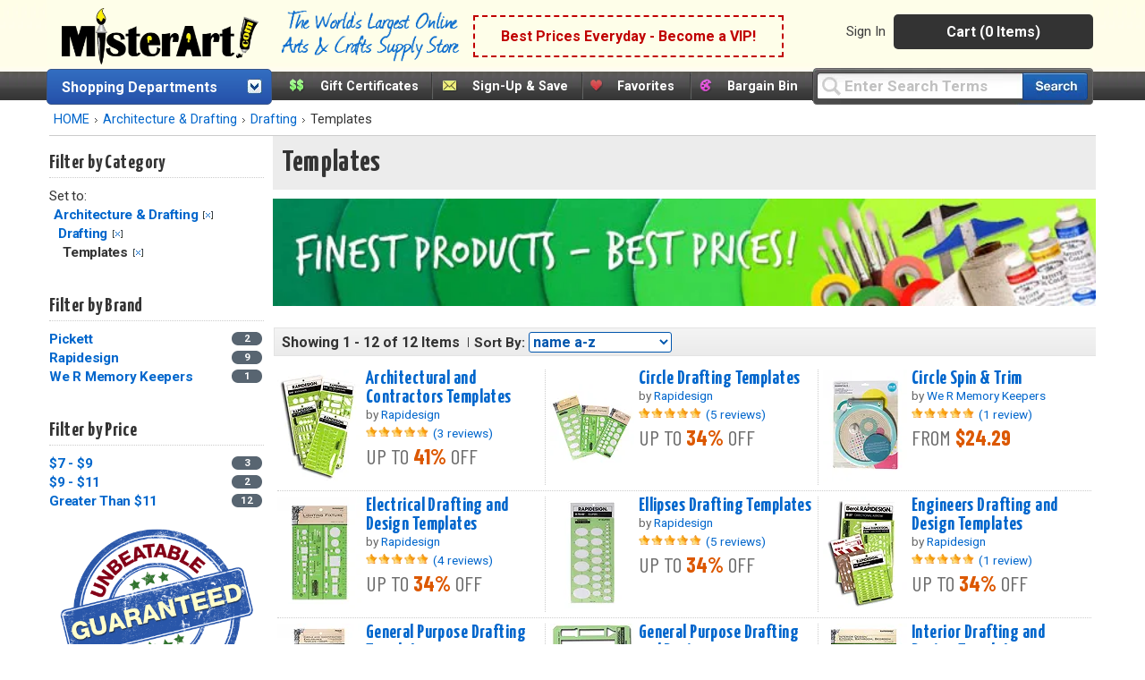

--- FILE ---
content_type: text/html;charset=UTF-8
request_url: https://www.misterart.com/architecture-drafting/drafting/templates/
body_size: 107751
content:

<!DOCTYPE html>
<html xmlns="http://www.w3.org/1999/xhtml" lang="en-US">


<head>
	<meta content="text/html; charset=utf-8" http-equiv="Content-Type"/>
	<meta name="author" content="MisterArt.com" />
	
	
	
		<title>Drafting Template, Drafting Tools | MisterArt.com</title>
		<meta name="keywords" content="Drafting Template, Drafting Tools, Discount Arts and Crafts, Art Supplies, Craft Supplies, Craft Products, Artist Materials, Art Materials, MisterArt.com" />
		<meta name="description" content="Shop drafting templates and save up to 75%!  Find top quality materials to suit your art and craft needs, all at deep discounts. Plus enjoy fast shipping!                                                                                                                         " />
	
	<meta name="SKYPE_TOOLBAR" content="SKYPE_TOOLBAR_PARSER_COMPATIBLE" />
	<meta name="google-site-verification" content="8BY_miw5sDmmNm01u4SzUeSqe2PCYpTOS4X1u9QuY_k" />

	<link href="/favicon.ico" rel="shortcut icon" media="image/x-icon"/>
	<link href="https://misterart.b-cdn.net/static/StyleSheets/Master.css" rel="stylesheet" type="text/css" media="screen" />
	


    <link href="https://misterart.b-cdn.net/static/StyleSheets/print.css" rel="stylesheet" type="text/css" media="print" />

	<script type="text/javascript" src="https://misterart.b-cdn.net/static/JavaScripts/combinedScripts.js"></script>
	<script type="text/javascript" src="https://misterart.b-cdn.net/static/JavaScripts/lodash.js"></script>
	<script type="text/javascript" src="https://misterart.b-cdn.net/static/JavaScripts/jscookie.js"></script>
	<script type="text/javascript" src="https://maps.googleapis.com/maps/api/js?key=AIzaSyAPZveGNfItDmm3BR415ih6hGdYncOfysE&libraries=places"></script>
 	<script type="text/javascript" src="https://misterart.b-cdn.net/static/JavaScripts/address.api.js"></script>
	
	
	<script type="text/javascript" src="https://misterart.b-cdn.net/static/JavaScripts/jquery.fancybox.js"></script>
	
	<script type="text/javascript" src="https://misterart.b-cdn.net/static/JavaScripts/scrollRestore.js"></script>

	<link rel="stylesheet" href="https://misterart.b-cdn.net/static/StyleSheets/fancybox.min.css">

	<link rel='stylesheet' href='https://cdnjs.cloudflare.com/ajax/libs/font-awesome/4.7.0/css/font-awesome.min.css'>

	
	

	<script type="application/ld+json">
		{
			"@context": "http://schema.org",
			"@type": "WebSite",
			"name": "MisterArt.com",
			"alternateName" : "Mister Art",
			"url": "https://www.misterart.com",
			"sameAs" : [ "https://www.facebook.com/pages/MisterArtcom/199930913369289",
				"https://twitter.com/mister_art",
				"https://www.instagram.com/mister.art/"],
			"potentialAction": {
				"@type": "SearchAction",
				"target": "https://www.misterart.com/searchResult/query~{search_term_string}~",
				"query-input": "required name=search_term_string"
			}
	}
	</script>
	
	
	<script>(function(w,d,t,r,u){var f,n,i;w[u]=w[u]||[],f=function(){var o={ti:"21005781"};o.q=w[u],w[u]=new UET(o),w[u].push("pageLoad")},n=d.createElement(t),n.src=r,n.async=1,n.onload=n.onreadystatechange=function(){var s=this.readyState;s&&s!=="loaded"&&s!=="complete"||(f(),n.onload=n.onreadystatechange=null)},i=d.getElementsByTagName(t)[0],i.parentNode.insertBefore(n,i)})(window,document,"script","//bat.bing.com/bat.js","uetq");</script>
	
	
	
	
	<script type="text/javascript">
		var idleInterval,
				idleTime = 0,
				cfCookies = document.cookie.split(';'), 
				appCookies={},
				$limit = 30,
			Dpop = {
				init: function() {
					if (cfCookies && cfCookies.length > 0) {
						cfCookies.forEach(function(c) {
							var pts = c.split("=");
							if (pts && pts[1] != undefined)
								appCookies[$.trim(pts[0])] = $.trim(pts[1]);
						});
					}
				},
				isSubscribed: function() {
					var ret = false;
					if ("IsSubscribed" in appCookies) {
						if (appCookies.IsSubscribed == 1) ret = true;
					}
					return ret;
				},
				hasCookie: function() {
					var ret = false;
					if ("Dpop" in appCookies)
						if (appCookies.Dpop == 1) ret = true;
					return ret;
				},
				showPop: function() {				
					idleTime = idleTime + 1;
					if (idleTime > $limit) {
						document.cookie = "Dpop=1; expires=Sat, 25 Jan 2031 12:00:00 UTC; path=/";
						$(".subs-popup").show();
						idleTime = 0;
						clearInterval(idleInterval);
					}
				}
			};		
						
		$(document).ready(function() {
			var subsmodal = $(".subs-popup");
			subsmodal &&
				$.get("/static/popups/newsletterPopup.cfm", function(data) {
					subsmodal.html(data);
					Dpop.init();
					idleInterval = setInterval(Dpop.showPop, 1000); 
					if(Dpop.isSubscribed() || Dpop.hasCookie())
						clearInterval(idleInterval);
					
				});
		});
	</script>		
	
	


	<script type="text/javascript">
		$().ready(function() {
			$('#jqmPopup').jqm({ajax: '@href', trigger: 'a.popup', ajaxText: '<img src="https://misterart.b-cdn.net/static/images/loading.gif" style="margin: 100px 284px;" />'});
			
			$('#jqmusrPopup').jqm({ajax: '@href', trigger: 'a.favlogin', ajaxText: '<img src="https://misterart.b-cdn.net/static/images/loading.gif" style="margin: 100px 284px;" />'})

			$('#jqmPopupWide').jqm({ajax: '@href', trigger: 'a.popupWide', ajaxText: '<img src="https://misterart.b-cdn.net/static/images/loading.gif" style="margin: 100px 384px;" />'});
				
			// For artist sweepstakes
			
			//Search toolbar
			// If no query, add "Enter Search Terms"
			
				$('#query').val("Enter Search Terms").css("color", "silver");

				// Change text back to black
				$('#query').focus(function() {
		    		if ($('#query').val() === "Enter Search Terms") {
		    			$('#query').val("").css("color", "black");
		    		}
		    	});
			
		});
	</script>
	 

		
		
		
		
		<script async src="https://www.googletagmanager.com/gtag/js?id=G-SSWFMKLR80"></script>
		<script>
			window.dataLayer = window.dataLayer || [];
			function gtag(){dataLayer.push(arguments);}
			gtag('js', new Date());
			gtag('config', 'UA-11139785-1');
			gtag('config', 'AW-1072396689');
			gtag('config', 'G-SSWFMKLR80'); //GA4 addition
		</script>

		
		<!-- Google Tag Manager -->
		<script>
			(function(w,d,s,l,i){w[l]=w[l]||[];w[l].push({'gtm.start':
			new Date().getTime(),event:'gtm.js'});var f=d.getElementsByTagName(s)[0],
			j=d.createElement(s),dl=l!='dataLayer'?'&l='+l:'';j.async=true;j.src=
			'https://www.googletagmanager.com/gtm.js?id='+i+dl;f.parentNode.insertBefore(j,f);
			})(window,document,'script','dataLayer','GTM-K5C3L77');
		</script>		
		
		<script>
			gtag('event', 'page_view', {
				'send_to': 'AW-1072396689'
			});
		</script>
		
		<script>
			gtag('config', 'UA-11139785-1', {
				'linker': {
				'domains': ['misterart.com']
			}
			});
		</script>
		
		

		
			<meta name="msvalidate.01" content="5BEB090A0C7D7A27EA4225001D952F5F" />
		
		<meta name="p:domain_verify" content="bbd8889cb5c02eb64d0aecf5ac304a8a"/>
		
		<!-- Facebook Pixel Code -->
		<script>
			!function(f,b,e,v,n,t,s)
			{if(f.fbq)return;n=f.fbq=function(){n.callMethod?
			n.callMethod.apply(n,arguments):n.queue.push(arguments)};
			if(!f._fbq)f._fbq=n;n.push=n;n.loaded=!0;n.version='2.0';
			n.queue=[];t=b.createElement(e);t.async=!0;
			t.src=v;s=b.getElementsByTagName(e)[0];
			s.parentNode.insertBefore(t,s)}(window, document,'script',
			'https://connect.facebook.net/en_US/fbevents.js');
			fbq('init', '251118382271985');
			fbq('track', 'PageView');
		</script>
		
		<noscript><img height="1" width="1" style="display:none"
		src="https://www.facebook.com/tr?id=251118382271985&ev=PageView&noscript=1"
		/></noscript>

	
    


<meta name="facebook-domain-verification" content="n0xvz43ei1ku1bgm1st30g7ppusmuc" />
<meta name="facebook-domain-verification" content="0wijf9gr4a6u6h6eulfk8kwekb4zzz" />



<script type='text/javascript' src='https://misterart.b-cdn.net/static/JavaScripts/catA.js'></script><script type='text/javascript' src='https://misterart.b-cdn.net/static/JavaScripts/comFunctions.js'></script><script type='text/javascript' src='https://misterart.b-cdn.net/static/JavaScripts/comFunctions.js'></script><script type='text/javascript' src='https://misterart.b-cdn.net/static/JavaScripts/comFunctions.js'></script></head>

<body>

	
	<!-- Google Tag Manager (noscript) -->
	<noscript><iframe src="https://www.googletagmanager.com/ns.html?id=GTM-K5C3L77"
	height="0" width="0" style="display:none;visibility:hidden"></iframe></noscript>
	<!-- End Google Tag Manager (noscript) -->
	






	
	

	
	<div id="fb-root"></div>
	<script>(function(d, s, id) {
	  var js, fjs = d.getElementsByTagName(s)[0];
	  if (d.getElementById(id)) return;
	  js = d.createElement(s); js.id = id;
	  js.src = "//connect.facebook.net/en_US/all.js#xfbml=1";
	  fjs.parentNode.insertBefore(js, fjs);
	}(document, 'script', 'facebook-jssdk'));</script>

	
	

	
	

	<div align="center">



<div class="Content">
	<header id="headerWrap">
		
<div align="center" style="margin-left:-7px;">
	<div class="innerHeader">
	
	
		



	<div style="display: flex; flex-direction: row; height: 70px; align-items: center; background-color: rgb(254 254 233);">
		<a class="skip-main" href="#main-content">Skip to main content</a>
		
		<div class="logo"><a href="https://www.misterart.com" alt="MisterArt.com - The World's Largest Online Discount Arts and Crafts Supply Store" >
			
			
				<img src="https://misterart.b-cdn.net/static/images/ma_logo.png"/ alt="Misterart.com Logo">
			
		
		</a></div>

		<div class="slogan">
			<img src="https://misterart.b-cdn.net/static/images/Slogan.png"/ alt="Misterart.com Slogan">
		</div>

		
		<div class="callout">

			
			
							<span><a alt="Become a VIP"  href="/vip.html">Best Prices Everyday - Become a VIP!</a></span>
						
		</div><!--end Callout-->
		
		<div id="topNav">
			<div id="userNav">
				
							<ul class="userMenu">
								
										<li class="noborder"><a rel="nofollow" href="https://www.misterart.com/account/login.html">Sign In</a></li>
								
							</ul>
					


				<div id="cartDropDown">
					
					
						<a alt="View Cart (0 Items)" href="/cart/cart.html">Cart (0 Items)</a>
					
					<div id="miniCartSummary" style="display: none;">
						<img src="https://misterart.b-cdn.net/static/images/loading.gif" alt="loading mini cart" style="margin: 60px auto;" />
					</div>
				</div><!--end cartDropDown-->
			
			
				
			
		</div><!--end userNav-->



	</div><!--end topNav-->
	</div>


<div style="display:flex; flex-direction: row">
	
			<div id="DeptToggleHeader2">
		
				<div id="DeptToggleHeaderLinkDiv"><a class="deptHeader" href="/departments.html" alt="Shopping Departments">Shopping Departments</a>
					<div class="toggleArrowImg"></div>
				</div>
				
				<div class="ShopDept">
					<div id="DeptDropDownDiv">
						<div id="DeptDropDown">
							
		<div class="DeptDropDownItem">
			<a href="/adhesives">Adhesives</a>
			<ul class="SubList">
				<li class="SubListTop">Adhesives Department</li>
				<li class="dottedborder"></li>
				
					<li>
						<a href="/adhesives/adhesive-dispensers/">
							Adhesive Dispensers<span class="trail"></span>
						</a>
					</li>
				
					<li>
						<a href="/adhesives/adhesive-removers/">
							Adhesive Removers<span class="trail"></span>
						</a>
					</li>
				
					<li>
						<a href="/adhesives/adhesive-sheets-strips-dots/">
							Adhesive Sheets, Strips, &amp; Dots<span class="trail"></span>
						</a>
					</li>
				
					<li>
						<a href="/adhesives/glue/">
							Glue<span class="trail"></span>
						</a>
					</li>
				
					<li>
						<a href="/adhesives/hook-loop/">
							Hook &amp; Loop<span class="trail"></span>
						</a>
					</li>
				
					<li>
						<a href="/adhesives/magnets-magnetic-sheets/">
							Magnets &amp; Magnetic Sheets<span class="trail"></span>
						</a>
					</li>
				
					<li>
						<a href="/adhesives/mounting-adhesives/">
							Mounting Adhesives<span class="trail"></span>
						</a>
					</li>
				
					<li>
						<a href="/adhesives/spray-adhesives/">
							Spray Adhesives<span class="trail"></span>
						</a>
					</li>
				
					<li>
						<a href="/adhesives/tape/">
							Tape<span class="trail"></span>
						</a>
					</li>
				
					<li>
						<a href="/adhesives/wax/">
							Wax<span class="trail"></span>
						</a>
					</li>
				
				<div class="UL_Bottom"></div>
			</ul>
		</div>
	
		<div class="DeptDropDownItem">
			<a href="/airbrushing">Airbrushing</a>
			<ul class="SubList">
				<li class="SubListTop">Airbrushing Department</li>
				<li class="dottedborder"></li>
				
					<li>
						<a href="/airbrushing/airbrush-mediums/">
							Airbrush Mediums<span class="trail"></span>
						</a>
					</li>
				
					<li>
						<a href="/airbrushing/airbrush-paints/">
							Airbrush Paints<span class="trail"></span>
						</a>
					</li>
				
					<li>
						<a href="/airbrushing/airbrush-parts/">
							Airbrush Parts<span class="trail"></span>
						</a>
					</li>
				
					<li>
						<a href="/airbrushing/airbrush-storage/">
							Airbrush Storage<span class="trail"></span>
						</a>
					</li>
				
					<li>
						<a href="/airbrushing/airbrush-templates/">
							Airbrush Templates<span class="trail"></span>
						</a>
					</li>
				
					<li>
						<a href="/airbrushing/airbrushes/">
							Airbrushes<span class="trail"></span>
						</a>
					</li>
				
					<li>
						<a href="/airbrushing/books-media/">
							Books &amp; Media<span class="trail"></span>
						</a>
					</li>
				
					<li>
						<a href="/airbrushing/cleaning-maintenance/">
							Cleaning &amp; Maintenance<span class="trail"></span>
						</a>
					</li>
				
					<li>
						<a href="/airbrushing/compressors-propellants/">
							Compressors &amp; Propellants<span class="trail"></span>
						</a>
					</li>
				
					<li>
						<a href="/airbrushing/frisket/">
							Frisket<span class="trail"></span>
						</a>
					</li>
				
					<li>
						<a href="/airbrushing/sets-kits/">
							Sets &amp; Kits<span class="trail"></span>
						</a>
					</li>
				
					<li>
						<a href="/airbrushing/spray-booths/">
							Spray Booths<span class="trail"></span>
						</a>
					</li>
				
				<div class="UL_Bottom"></div>
			</ul>
		</div>
	
		<div class="DeptDropDownItem">
			<a href="/architecture-drafting">Architecture &amp; Drafting</a>
			<ul class="SubList">
				<li class="SubListTop">Architecture &amp; Drafting Department</li>
				<li class="dottedborder"></li>
				
					<li>
						<a href="/architecture-drafting//">
							<span class="trail"></span>
						</a>
					</li>
				
					<li>
						<a href="/architecture-drafting/books-media/">
							Books &amp; Media<span class="trail"></span>
						</a>
					</li>
				
					<li>
						<a href="/architecture-drafting/color-wheels-guides/">
							Color Wheels &amp; Guides<span class="trail"></span>
						</a>
					</li>
				
					<li>
						<a href="/architecture-drafting/drafting/">
							Drafting<span class="trail"></span>
						</a>
					</li>
				
					<li>
						<a href="/architecture-drafting/modeling-materials/">
							Modeling Materials<span class="trail"></span>
						</a>
					</li>
				
					<li>
						<a href="/architecture-drafting/reprographics/">
							Reprographics<span class="trail"></span>
						</a>
					</li>
				
				<div class="UL_Bottom"></div>
			</ul>
		</div>
	
		<div class="DeptDropDownItem">
			<a href="/books-media">Books &amp; Media</a>
			<ul class="SubList">
				<li class="SubListTop">Books &amp; Media Department</li>
				<li class="dottedborder"></li>
				
					<li>
						<a href="/books-media/activity-books/">
							Activity Books<span class="trail"></span>
						</a>
					</li>
				
					<li>
						<a href="/books-media/airbrush/">
							Airbrush<span class="trail"></span>
						</a>
					</li>
				
					<li>
						<a href="/books-media/architecture/">
							Architecture<span class="trail"></span>
						</a>
					</li>
				
					<li>
						<a href="/books-media/art-reference/">
							Art Reference<span class="trail"></span>
						</a>
					</li>
				
					<li>
						<a href="/books-media/ceramics/">
							Ceramics<span class="trail"></span>
						</a>
					</li>
				
					<li>
						<a href="/books-media/clip-art/">
							Clip Art<span class="trail"></span>
						</a>
					</li>
				
					<li>
						<a href="/books-media/coloring-books/">
							Coloring Books<span class="trail"></span>
						</a>
					</li>
				
					<li>
						<a href="/books-media/craft-hobby/">
							Craft &amp; Hobby<span class="trail"></span>
						</a>
					</li>
				
					<li>
						<a href="/books-media/drawing/">
							Drawing<span class="trail"></span>
						</a>
					</li>
				
					<li>
						<a href="/books-media/fabric-fashion-design/">
							Fabric &amp; Fashion Design<span class="trail"></span>
						</a>
					</li>
				
					<li>
						<a href="/books-media/furniture-home-decorating/">
							Furniture &amp; Home Decorating<span class="trail"></span>
						</a>
					</li>
				
					<li>
						<a href="/books-media/graphic-design/">
							Graphic Design<span class="trail"></span>
						</a>
					</li>
				
					<li>
						<a href="/books-media/painting/">
							Painting<span class="trail"></span>
						</a>
					</li>
				
					<li>
						<a href="/books-media/pastel/">
							Pastel<span class="trail"></span>
						</a>
					</li>
				
					<li>
						<a href="/books-media/photography/">
							Photography<span class="trail"></span>
						</a>
					</li>
				
					<li>
						<a href="/books-media/picture-framing/">
							Picture Framing<span class="trail"></span>
						</a>
					</li>
				
					<li>
						<a href="/books-media/printmaking/">
							Printmaking<span class="trail"></span>
						</a>
					</li>
				
					<li>
						<a href="/books-media/scrapbooking/">
							Scrapbooking<span class="trail"></span>
						</a>
					</li>
				
					<li>
						<a href="/books-media/sculpture/">
							Sculpture<span class="trail"></span>
						</a>
					</li>
				
					<li>
						<a href="/books-media/videos-dvds/">
							Videos &amp; DVDs<span class="trail"></span>
						</a>
					</li>
				
				<div class="UL_Bottom"></div>
			</ul>
		</div>
	
		<div class="DeptDropDownItem">
			<a href="/brushes">Brushes</a>
			<ul class="SubList">
				<li class="SubListTop">Brushes Department</li>
				<li class="dottedborder"></li>
				
					<li>
						<a href="/brushes//">
							<span class="trail"></span>
						</a>
					</li>
				
					<li>
						<a href="/brushes/acrylic-brushes/">
							Acrylic Brushes<span class="trail"></span>
						</a>
					</li>
				
					<li>
						<a href="/brushes/brush-sets/">
							Brush Sets<span class="trail"></span>
						</a>
					</li>
				
					<li>
						<a href="/brushes/ceramic-brushes/">
							Ceramic Brushes<span class="trail"></span>
						</a>
					</li>
				
					<li>
						<a href="/brushes/cleaning/">
							Cleaning<span class="trail"></span>
						</a>
					</li>
				
					<li>
						<a href="/brushes/craft-hobby-brushes/">
							Craft &amp; Hobby Brushes<span class="trail"></span>
						</a>
					</li>
				
					<li>
						<a href="/brushes/decorative-brushes/">
							Decorative Brushes<span class="trail"></span>
						</a>
					</li>
				
					<li>
						<a href="/brushes/fabric-brushes/">
							Fabric Brushes<span class="trail"></span>
						</a>
					</li>
				
					<li>
						<a href="/brushes/home-decor/">
							Home Decor<span class="trail"></span>
						</a>
					</li>
				
					<li>
						<a href="/brushes/kid-s-brushes/">
							Kid's Brushes<span class="trail"></span>
						</a>
					</li>
				
					<li>
						<a href="/brushes/lettering-sign-brushes/">
							Lettering &amp; Sign Brushes<span class="trail"></span>
						</a>
					</li>
				
					<li>
						<a href="/brushes/oil-and-acrylic/">
							Oil and Acrylic<span class="trail"></span>
						</a>
					</li>
				
					<li>
						<a href="/brushes/oil-brushes/">
							Oil Brushes<span class="trail"></span>
						</a>
					</li>
				
					<li>
						<a href="/brushes/stencil-utility-brushes/">
							Stencil &amp; Utility Brushes<span class="trail"></span>
						</a>
					</li>
				
					<li>
						<a href="/brushes/storage/">
							Storage<span class="trail"></span>
						</a>
					</li>
				
					<li>
						<a href="/brushes/watercolor-brushes/">
							Watercolor Brushes<span class="trail"></span>
						</a>
					</li>
				
				<div class="UL_Bottom"></div>
			</ul>
		</div>
	
		<div class="DeptDropDownItem">
			<a href="/canvas">Canvas</a>
			<ul class="SubList">
				<li class="SubListTop">Canvas Department</li>
				<li class="dottedborder"></li>
				
					<li>
						<a href="/canvas/accessories/">
							Accessories<span class="trail"></span>
						</a>
					</li>
				
					<li>
						<a href="/canvas/canvas-boards/">
							Canvas Boards<span class="trail"></span>
						</a>
					</li>
				
					<li>
						<a href="/canvas/canvas-paper-pads/">
							Canvas Paper &amp; Pads<span class="trail"></span>
						</a>
					</li>
				
					<li>
						<a href="/canvas/priming-sizing/">
							Priming &amp; Sizing<span class="trail"></span>
						</a>
					</li>
				
					<li>
						<a href="/canvas/rolled-canvas/">
							Rolled Canvas<span class="trail"></span>
						</a>
					</li>
				
					<li>
						<a href="/canvas/stretched-canvas/">
							Stretched Canvas<span class="trail"></span>
						</a>
					</li>
				
					<li>
						<a href="/canvas/stretching/">
							Stretching<span class="trail"></span>
						</a>
					</li>
				
				<div class="UL_Bottom"></div>
			</ul>
		</div>
	
		<div class="DeptDropDownItem">
			<a href="/ceramics">Ceramics</a>
			<ul class="SubList">
				<li class="SubListTop">Ceramics Department</li>
				<li class="dottedborder"></li>
				
					<li>
						<a href="/ceramics/books-media/">
							Books &amp; Media<span class="trail"></span>
						</a>
					</li>
				
					<li>
						<a href="/ceramics/brushes/">
							Brushes<span class="trail"></span>
						</a>
					</li>
				
					<li>
						<a href="/ceramics/clay/">
							Clay<span class="trail"></span>
						</a>
					</li>
				
					<li>
						<a href="/ceramics/cones-stilts/">
							Cones &amp; Stilts<span class="trail"></span>
						</a>
					</li>
				
					<li>
						<a href="/ceramics/glaze-under-glaze/">
							Glaze &amp; Under Glaze<span class="trail"></span>
						</a>
					</li>
				
					<li>
						<a href="/ceramics/materials-supplies/">
							Materials &amp; Supplies<span class="trail"></span>
						</a>
					</li>
				
					<li>
						<a href="/ceramics/tools/">
							Tools<span class="trail"></span>
						</a>
					</li>
				
				<div class="UL_Bottom"></div>
			</ul>
		</div>
	
		<div class="DeptDropDownItem">
			<a href="/crafts">Crafts</a>
			<ul class="SubList">
				<li class="SubListTop">Crafts Department</li>
				<li class="dottedborder"></li>
				
					<li>
						<a href="/crafts/book-binding/">
							Book Binding<span class="trail"></span>
						</a>
					</li>
				
					<li>
						<a href="/crafts/buckets-jars-and-pails/">
							Buckets, jars and pails<span class="trail"></span>
						</a>
					</li>
				
					<li>
						<a href="/crafts/candle-making/">
							Candle Making<span class="trail"></span>
						</a>
					</li>
				
					<li>
						<a href="/crafts/decorative-painting/">
							Decorative Painting<span class="trail"></span>
						</a>
					</li>
				
					<li>
						<a href="/crafts/glitter/">
							Glitter<span class="trail"></span>
						</a>
					</li>
				
					<li>
						<a href="/crafts/gold-leaf/">
							Gold Leaf<span class="trail"></span>
						</a>
					</li>
				
					<li>
						<a href="/crafts/jewelry-making/">
							Jewelry Making<span class="trail"></span>
						</a>
					</li>
				
					<li>
						<a href="/crafts/leather-crafting/">
							Leather Crafting<span class="trail"></span>
						</a>
					</li>
				
					<li>
						<a href="/crafts/metal-tooling/">
							Metal Tooling<span class="trail"></span>
						</a>
					</li>
				
					<li>
						<a href="/crafts/model-making/">
							Model Making<span class="trail"></span>
						</a>
					</li>
				
					<li>
						<a href="/crafts/papermaking/">
							Papermaking<span class="trail"></span>
						</a>
					</li>
				
					<li>
						<a href="/crafts/papier-mache-decoupage/">
							Papier Mache &amp; Decoupage<span class="trail"></span>
						</a>
					</li>
				
					<li>
						<a href="/crafts/polymer-hobby-clay/">
							Polymer &amp; Hobby Clay<span class="trail"></span>
						</a>
					</li>
				
					<li>
						<a href="/crafts/sand-art/">
							Sand Art<span class="trail"></span>
						</a>
					</li>
				
					<li>
						<a href="/crafts/scratch-art/">
							Scratch Art<span class="trail"></span>
						</a>
					</li>
				
					<li>
						<a href="/crafts/sealing-wax/">
							Sealing Wax<span class="trail"></span>
						</a>
					</li>
				
					<li>
						<a href="/crafts/sewing-and-fabric/">
							Sewing and Fabric<span class="trail"></span>
						</a>
					</li>
				
					<li>
						<a href="/crafts/stamps-embossing/">
							Stamps &amp; Embossing<span class="trail"></span>
						</a>
					</li>
				
					<li>
						<a href="/crafts/stenciling/">
							Stenciling<span class="trail"></span>
						</a>
					</li>
				
					<li>
						<a href="/crafts/stickers/">
							Stickers<span class="trail"></span>
						</a>
					</li>
				
					<li>
						<a href="/crafts/textiles-dyes/">
							Textiles &amp; Dyes<span class="trail"></span>
						</a>
					</li>
				
					<li>
						<a href="/crafts/wood/">
							Wood<span class="trail"></span>
						</a>
					</li>
				
				<div class="UL_Bottom"></div>
			</ul>
		</div>
	
		<div class="DeptDropDownItem">
			<a href="/display-presentation">Display &amp; Presentation</a>
			<ul class="SubList">
				<li class="SubListTop">Display &amp; Presentation Department</li>
				<li class="dottedborder"></li>
				
					<li>
						<a href="/display-presentation/accessories/">
							Accessories<span class="trail"></span>
						</a>
					</li>
				
					<li>
						<a href="/display-presentation/binders-display-books/">
							Binders &amp; Display Books<span class="trail"></span>
						</a>
					</li>
				
					<li>
						<a href="/display-presentation/bulletin-boards/">
							Bulletin Boards<span class="trail"></span>
						</a>
					</li>
				
					<li>
						<a href="/display-presentation/chalk-marker-boards/">
							Chalk &amp; Marker Boards<span class="trail"></span>
						</a>
					</li>
				
					<li>
						<a href="/display-presentation/display-boards/">
							Display Boards<span class="trail"></span>
						</a>
					</li>
				
					<li>
						<a href="/display-presentation/display-easels/">
							Display Easels<span class="trail"></span>
						</a>
					</li>
				
					<li>
						<a href="/display-presentation/portfolios/">
							Portfolios<span class="trail"></span>
						</a>
					</li>
				
					<li>
						<a href="/display-presentation/presentation-cases/">
							Presentation Cases<span class="trail"></span>
						</a>
					</li>
				
					<li>
						<a href="/display-presentation/project-display/">
							Project Display<span class="trail"></span>
						</a>
					</li>
				
					<li>
						<a href="/display-presentation/refill-pages/">
							Refill Pages<span class="trail"></span>
						</a>
					</li>
				
					<li>
						<a href="/display-presentation/sign-supplies/">
							Sign Supplies<span class="trail"></span>
						</a>
					</li>
				
					<li>
						<a href="/display-presentation/trade-show-displays/">
							Trade Show Displays<span class="trail"></span>
						</a>
					</li>
				
				<div class="UL_Bottom"></div>
			</ul>
		</div>
	
		<div class="DeptDropDownItem">
			<a href="/drawing-illustration">Drawing &amp; Illustration</a>
			<ul class="SubList">
				<li class="SubListTop">Drawing &amp; Illustration Department</li>
				<li class="dottedborder"></li>
				
					<li>
						<a href="/drawing-illustration/accessories/">
							Accessories<span class="trail"></span>
						</a>
					</li>
				
					<li>
						<a href="/drawing-illustration/artist-chalk/">
							Artist Chalk<span class="trail"></span>
						</a>
					</li>
				
					<li>
						<a href="/drawing-illustration/artist-crayons/">
							Artist Crayons<span class="trail"></span>
						</a>
					</li>
				
					<li>
						<a href="/drawing-illustration/books-media/">
							Books &amp; Media<span class="trail"></span>
						</a>
					</li>
				
					<li>
						<a href="/drawing-illustration/charcoal/">
							Charcoal<span class="trail"></span>
						</a>
					</li>
				
					<li>
						<a href="/drawing-illustration/drawing-lettering-aids/">
							Drawing &amp; Lettering Aids<span class="trail"></span>
						</a>
					</li>
				
					<li>
						<a href="/drawing-illustration/graphite/">
							Graphite<span class="trail"></span>
						</a>
					</li>
				
					<li>
						<a href="/drawing-illustration/ink/">
							Ink<span class="trail"></span>
						</a>
					</li>
				
					<li>
						<a href="/drawing-illustration/leads/">
							Leads<span class="trail"></span>
						</a>
					</li>
				
					<li>
						<a href="/drawing-illustration/markers/">
							Markers<span class="trail"></span>
						</a>
					</li>
				
					<li>
						<a href="/drawing-illustration/pastels/">
							Pastels<span class="trail"></span>
						</a>
					</li>
				
					<li>
						<a href="/drawing-illustration/pencils/">
							Pencils<span class="trail"></span>
						</a>
					</li>
				
					<li>
						<a href="/drawing-illustration/pens/">
							Pens<span class="trail"></span>
						</a>
					</li>
				
					<li>
						<a href="/drawing-illustration/storage/">
							Storage<span class="trail"></span>
						</a>
					</li>
				
				<div class="UL_Bottom"></div>
			</ul>
		</div>
	
		<div class="DeptDropDownItem">
			<a href="/easels">Easels</a>
			<ul class="SubList">
				<li class="SubListTop">Easels Department</li>
				<li class="dottedborder"></li>
				
					<li>
						<a href="/easels/accessories/">
							Accessories<span class="trail"></span>
						</a>
					</li>
				
					<li>
						<a href="/easels/display-easels/">
							Display Easels<span class="trail"></span>
						</a>
					</li>
				
					<li>
						<a href="/easels/field-travel-easels/">
							Field &amp; Travel Easels<span class="trail"></span>
						</a>
					</li>
				
					<li>
						<a href="/easels/kids-easels/">
							Kids' Easels<span class="trail"></span>
						</a>
					</li>
				
					<li>
						<a href="/easels/studio-easels/">
							Studio Easels<span class="trail"></span>
						</a>
					</li>
				
					<li>
						<a href="/easels/table-top-easels/">
							Table Top Easels<span class="trail"></span>
						</a>
					</li>
				
				<div class="UL_Bottom"></div>
			</ul>
		</div>
	
		<div class="DeptDropDownItem">
			<a href="/framing">Framing</a>
			<ul class="SubList">
				<li class="SubListTop">Framing Department</li>
				<li class="dottedborder"></li>
				
					<li>
						<a href="/framing/frames/">
							Frames<span class="trail"></span>
						</a>
					</li>
				
					<li>
						<a href="/framing/hangers/">
							Hangers<span class="trail"></span>
						</a>
					</li>
				
					<li>
						<a href="/framing/laminating/">
							Laminating<span class="trail"></span>
						</a>
					</li>
				
					<li>
						<a href="/framing/mat-boards/">
							Mat Boards<span class="trail"></span>
						</a>
					</li>
				
					<li>
						<a href="/framing/mat-cutters/">
							Mat Cutters<span class="trail"></span>
						</a>
					</li>
				
					<li>
						<a href="/framing/mounting-adhesives/">
							Mounting Adhesives<span class="trail"></span>
						</a>
					</li>
				
					<li>
						<a href="/framing/pre-cut-mats/">
							Pre-Cut Mats<span class="trail"></span>
						</a>
					</li>
				
					<li>
						<a href="/framing/tools-accessories/">
							Tools &amp; Accessories<span class="trail"></span>
						</a>
					</li>
				
				<div class="UL_Bottom"></div>
			</ul>
		</div>
	
		<div class="DeptDropDownItem">
			<a href="/furniture">Furniture</a>
			<ul class="SubList">
				<li class="SubListTop">Furniture Department</li>
				<li class="dottedborder"></li>
				
					<li>
						<a href="/furniture/accessories/">
							Accessories<span class="trail"></span>
						</a>
					</li>
				
					<li>
						<a href="/furniture/chairs-stools/">
							Chairs &amp; Stools<span class="trail"></span>
						</a>
					</li>
				
					<li>
						<a href="/furniture/furniture-for-kids/">
							Furniture for Kids<span class="trail"></span>
						</a>
					</li>
				
					<li>
						<a href="/furniture/lamps/">
							Lamps<span class="trail"></span>
						</a>
					</li>
				
					<li>
						<a href="/furniture/studio-organizers/">
							Studio Organizers<span class="trail"></span>
						</a>
					</li>
				
					<li>
						<a href="/furniture/tables-drawing-boards/">
							Tables &amp; Drawing Boards<span class="trail"></span>
						</a>
					</li>
				
				<div class="UL_Bottom"></div>
			</ul>
		</div>
	
		<div class="DeptDropDownItem">
			<a href="/glass-tile-art">Glass &amp; Tile Art</a>
			<ul class="SubList">
				<li class="SubListTop">Glass &amp; Tile Art Department</li>
				<li class="dottedborder"></li>
				
					<li>
						<a href="/glass-tile-art/books-media/">
							Books &amp; Media<span class="trail"></span>
						</a>
					</li>
				
					<li>
						<a href="/glass-tile-art/etching/">
							Etching<span class="trail"></span>
						</a>
					</li>
				
					<li>
						<a href="/glass-tile-art/glass-markers/">
							Glass Markers<span class="trail"></span>
						</a>
					</li>
				
					<li>
						<a href="/glass-tile-art/mosaic-supplies/">
							Mosaic Supplies<span class="trail"></span>
						</a>
					</li>
				
					<li>
						<a href="/glass-tile-art/painting/">
							Painting<span class="trail"></span>
						</a>
					</li>
				
				<div class="UL_Bottom"></div>
			</ul>
		</div>
	
		<div class="DeptDropDownItem">
			<a href="/kids-korner">Kids' Korner</a>
			<ul class="SubList">
				<li class="SubListTop">Kids' Korner Department</li>
				<li class="dottedborder"></li>
				
					<li>
						<a href="/kids-korner/animals/">
							Animals<span class="trail"></span>
						</a>
					</li>
				
					<li>
						<a href="/kids-korner/beading-jewelry/">
							Beading &amp; Jewelry<span class="trail"></span>
						</a>
					</li>
				
					<li>
						<a href="/kids-korner/books/">
							Books<span class="trail"></span>
						</a>
					</li>
				
					<li>
						<a href="/kids-korner/cartooning/">
							Cartooning<span class="trail"></span>
						</a>
					</li>
				
					<li>
						<a href="/kids-korner/construction/">
							Construction<span class="trail"></span>
						</a>
					</li>
				
					<li>
						<a href="/kids-korner/cool-accessories/">
							Cool Accessories<span class="trail"></span>
						</a>
					</li>
				
					<li>
						<a href="/kids-korner/crafts/">
							Crafts<span class="trail"></span>
						</a>
					</li>
				
					<li>
						<a href="/kids-korner/drawing/">
							Drawing<span class="trail"></span>
						</a>
					</li>
				
					<li>
						<a href="/kids-korner/furniture/">
							Furniture<span class="trail"></span>
						</a>
					</li>
				
					<li>
						<a href="/kids-korner/hair-body-art/">
							Hair &amp; Body Art<span class="trail"></span>
						</a>
					</li>
				
					<li>
						<a href="/kids-korner/journals-diaries/">
							Journals &amp; Diaries<span class="trail"></span>
						</a>
					</li>
				
					<li>
						<a href="/kids-korner/music-art-jewelry-boxes/">
							Music, Art, &amp; Jewelry Boxes<span class="trail"></span>
						</a>
					</li>
				
					<li>
						<a href="/kids-korner/painting/">
							Painting<span class="trail"></span>
						</a>
					</li>
				
					<li>
						<a href="/kids-korner/room-d-cor/">
							Room Décor<span class="trail"></span>
						</a>
					</li>
				
					<li>
						<a href="/kids-korner/science-nature/">
							Science &amp; Nature<span class="trail"></span>
						</a>
					</li>
				
					<li>
						<a href="/kids-korner/scrapbooking/">
							Scrapbooking<span class="trail"></span>
						</a>
					</li>
				
					<li>
						<a href="/kids-korner/sculpting-pottery/">
							Sculpting &amp; Pottery<span class="trail"></span>
						</a>
					</li>
				
					<li>
						<a href="/kids-korner/shrink-art/">
							Shrink Art<span class="trail"></span>
						</a>
					</li>
				
					<li>
						<a href="/kids-korner/sticker-collecting/">
							Sticker Collecting<span class="trail"></span>
						</a>
					</li>
				
				<div class="UL_Bottom"></div>
			</ul>
		</div>
	
		<div class="DeptDropDownItem">
			<a href="/painting">Painting</a>
			<ul class="SubList">
				<li class="SubListTop">Painting Department</li>
				<li class="dottedborder"></li>
				
					<li>
						<a href="/painting/acrylics/">
							Acrylics<span class="trail"></span>
						</a>
					</li>
				
					<li>
						<a href="/painting/casein/">
							Casein<span class="trail"></span>
						</a>
					</li>
				
					<li>
						<a href="/painting/cleaning/">
							Cleaning<span class="trail"></span>
						</a>
					</li>
				
					<li>
						<a href="/painting/decorative-painting/">
							Decorative Painting<span class="trail"></span>
						</a>
					</li>
				
					<li>
						<a href="/painting/enamels/">
							Enamels<span class="trail"></span>
						</a>
					</li>
				
					<li>
						<a href="/painting/encaustic/">
							Encaustic<span class="trail"></span>
						</a>
					</li>
				
					<li>
						<a href="/painting/face-body-paints/">
							Face &amp; Body Paints<span class="trail"></span>
						</a>
					</li>
				
					<li>
						<a href="/painting/glass-tile-painting/">
							Glass &amp; Tile Painting<span class="trail"></span>
						</a>
					</li>
				
					<li>
						<a href="/painting/kids-paints/">
							Kids' Paints<span class="trail"></span>
						</a>
					</li>
				
					<li>
						<a href="/painting/oil-paints/">
							Oil Paints<span class="trail"></span>
						</a>
					</li>
				
					<li>
						<a href="/painting/paint-by-numbers/">
							Paint by Numbers<span class="trail"></span>
						</a>
					</li>
				
					<li>
						<a href="/painting/painting-books-media/">
							Painting Books &amp; Media<span class="trail"></span>
						</a>
					</li>
				
					<li>
						<a href="/painting/palettes/">
							Palettes<span class="trail"></span>
						</a>
					</li>
				
					<li>
						<a href="/painting/pigments/">
							Pigments<span class="trail"></span>
						</a>
					</li>
				
					<li>
						<a href="/painting/storage/">
							Storage<span class="trail"></span>
						</a>
					</li>
				
					<li>
						<a href="/painting/tempera/">
							Tempera<span class="trail"></span>
						</a>
					</li>
				
					<li>
						<a href="/painting/tools/">
							Tools<span class="trail"></span>
						</a>
					</li>
				
					<li>
						<a href="/painting/varnishes-sprays/">
							Varnishes &amp; Sprays<span class="trail"></span>
						</a>
					</li>
				
					<li>
						<a href="/painting/watercolors/">
							Watercolors<span class="trail"></span>
						</a>
					</li>
				
				<div class="UL_Bottom"></div>
			</ul>
		</div>
	
		<div class="DeptDropDownItem">
			<a href="/paper-boards">Paper &amp; Boards</a>
			<ul class="SubList">
				<li class="SubListTop">Paper &amp; Boards Department</li>
				<li class="dottedborder"></li>
				
					<li>
						<a href="/paper-boards//">
							<span class="trail"></span>
						</a>
					</li>
				
					<li>
						<a href="/paper-boards/art-illustration/">
							Art &amp; Illustration<span class="trail"></span>
						</a>
					</li>
				
					<li>
						<a href="/paper-boards/art-panels/">
							Art Panels<span class="trail"></span>
						</a>
					</li>
				
					<li>
						<a href="/paper-boards/boards/">
							Boards<span class="trail"></span>
						</a>
					</li>
				
					<li>
						<a href="/paper-boards/framing-display/">
							Framing &amp; Display<span class="trail"></span>
						</a>
					</li>
				
					<li>
						<a href="/paper-boards/hobby-decorative-paper/">
							Hobby &amp; Decorative Paper<span class="trail"></span>
						</a>
					</li>
				
					<li>
						<a href="/paper-boards/writing-printer-paper/">
							Writing &amp; Printer Paper<span class="trail"></span>
						</a>
					</li>
				
				<div class="UL_Bottom"></div>
			</ul>
		</div>
	
		<div class="DeptDropDownItem">
			<a href="/photography">Photography</a>
			<ul class="SubList">
				<li class="SubListTop">Photography Department</li>
				<li class="dottedborder"></li>
				
					<li>
						<a href="/photography/accessories/">
							Accessories<span class="trail"></span>
						</a>
					</li>
				
					<li>
						<a href="/photography/backdrops/">
							Backdrops<span class="trail"></span>
						</a>
					</li>
				
					<li>
						<a href="/photography/hand-coloring-spotting/">
							Hand Coloring &amp; Spotting<span class="trail"></span>
						</a>
					</li>
				
					<li>
						<a href="/photography/lightboxes/">
							Lightboxes<span class="trail"></span>
						</a>
					</li>
				
					<li>
						<a href="/photography/presentation-storage/">
							Presentation &amp; Storage<span class="trail"></span>
						</a>
					</li>
				
				<div class="UL_Bottom"></div>
			</ul>
		</div>
	
		<div class="DeptDropDownItem">
			<a href="/printmaking">Printmaking</a>
			<ul class="SubList">
				<li class="SubListTop">Printmaking Department</li>
				<li class="dottedborder"></li>
				
					<li>
						<a href="/printmaking//">
							<span class="trail"></span>
						</a>
					</li>
				
					<li>
						<a href="/printmaking/books-media/">
							Books &amp; Media<span class="trail"></span>
						</a>
					</li>
				
					<li>
						<a href="/printmaking/brayers/">
							Brayers<span class="trail"></span>
						</a>
					</li>
				
					<li>
						<a href="/printmaking/etching-intaglio/">
							Etching &amp; Intaglio<span class="trail"></span>
						</a>
					</li>
				
					<li>
						<a href="/printmaking/linoleum-wood-block-printing/">
							Linoleum &amp; Wood Block Printing<span class="trail"></span>
						</a>
					</li>
				
					<li>
						<a href="/printmaking/presses/">
							Presses<span class="trail"></span>
						</a>
					</li>
				
					<li>
						<a href="/printmaking/silk-screen-lithography/">
							Silk Screen &amp; Lithography<span class="trail"></span>
						</a>
					</li>
				
				<div class="UL_Bottom"></div>
			</ul>
		</div>
	
		<div class="DeptDropDownItem">
			<a href="/safety-cleaning">Safety &amp; Cleaning</a>
			<ul class="SubList">
				<li class="SubListTop">Safety &amp; Cleaning Department</li>
				<li class="dottedborder"></li>
				
					<li>
						<a href="/safety-cleaning/adhesive-removers/">
							Adhesive Removers<span class="trail"></span>
						</a>
					</li>
				
					<li>
						<a href="/safety-cleaning/air-purifiers/">
							Air Purifiers<span class="trail"></span>
						</a>
					</li>
				
					<li>
						<a href="/safety-cleaning/airbrush-cleaners/">
							Airbrush Cleaners<span class="trail"></span>
						</a>
					</li>
				
					<li>
						<a href="/safety-cleaning/aprons-drop-cloths/">
							Aprons &amp; Drop Cloths<span class="trail"></span>
						</a>
					</li>
				
					<li>
						<a href="/safety-cleaning/brush-cleaners/">
							Brush Cleaners<span class="trail"></span>
						</a>
					</li>
				
					<li>
						<a href="/safety-cleaning/gloves/">
							Gloves<span class="trail"></span>
						</a>
					</li>
				
					<li>
						<a href="/safety-cleaning/hand-cleaners/">
							Hand Cleaners<span class="trail"></span>
						</a>
					</li>
				
					<li>
						<a href="/safety-cleaning/masks-goggles/">
							Masks &amp; Goggles<span class="trail"></span>
						</a>
					</li>
				
					<li>
						<a href="/safety-cleaning/painting-restoration/">
							Painting Restoration<span class="trail"></span>
						</a>
					</li>
				
					<li>
						<a href="/safety-cleaning/pen-cleaners/">
							Pen Cleaners<span class="trail"></span>
						</a>
					</li>
				
					<li>
						<a href="/safety-cleaning/solvents-thinners/">
							Solvents &amp; Thinners<span class="trail"></span>
						</a>
					</li>
				
					<li>
						<a href="/safety-cleaning/wipes-dusters-cloths/">
							Wipes, Dusters, &amp; Cloths<span class="trail"></span>
						</a>
					</li>
				
				<div class="UL_Bottom"></div>
			</ul>
		</div>
	
		<div class="DeptDropDownItem">
			<a href="/scrapbooking">Scrapbooking</a>
			<ul class="SubList">
				<li class="SubListTop">Scrapbooking Department</li>
				<li class="dottedborder"></li>
				
					<li>
						<a href="/scrapbooking/accessories/">
							Accessories<span class="trail"></span>
						</a>
					</li>
				
					<li>
						<a href="/scrapbooking/adhesives/">
							Adhesives<span class="trail"></span>
						</a>
					</li>
				
					<li>
						<a href="/scrapbooking/albums-refills/">
							Albums &amp; Refills<span class="trail"></span>
						</a>
					</li>
				
					<li>
						<a href="/scrapbooking/books-media/">
							Books &amp; Media<span class="trail"></span>
						</a>
					</li>
				
					<li>
						<a href="/scrapbooking/cards-invitations/">
							Cards &amp; Invitations<span class="trail"></span>
						</a>
					</li>
				
					<li>
						<a href="/scrapbooking/embellishments/">
							Embellishments<span class="trail"></span>
						</a>
					</li>
				
					<li>
						<a href="/scrapbooking/embossing-stamps/">
							Embossing &amp; Stamps<span class="trail"></span>
						</a>
					</li>
				
					<li>
						<a href="/scrapbooking/lighting/">
							Lighting<span class="trail"></span>
						</a>
					</li>
				
					<li>
						<a href="/scrapbooking/paints-finishes/">
							Paints &amp; Finishes<span class="trail"></span>
						</a>
					</li>
				
					<li>
						<a href="/scrapbooking/paper-cardstock/">
							Paper &amp; Cardstock<span class="trail"></span>
						</a>
					</li>
				
					<li>
						<a href="/scrapbooking/pens-markers/">
							Pens &amp; Markers<span class="trail"></span>
						</a>
					</li>
				
					<li>
						<a href="/scrapbooking/stickers-rub-ons/">
							Stickers &amp; Rub Ons<span class="trail"></span>
						</a>
					</li>
				
					<li>
						<a href="/scrapbooking/storage/">
							Storage<span class="trail"></span>
						</a>
					</li>
				
					<li>
						<a href="/scrapbooking/tools/">
							Tools<span class="trail"></span>
						</a>
					</li>
				
				<div class="UL_Bottom"></div>
			</ul>
		</div>
	
		<div class="DeptDropDownItem">
			<a href="/sculpting">Sculpting</a>
			<ul class="SubList">
				<li class="SubListTop">Sculpting Department</li>
				<li class="dottedborder"></li>
				
					<li>
						<a href="/sculpting//">
							<span class="trail"></span>
						</a>
					</li>
				
					<li>
						<a href="/sculpting/books-media/">
							Books &amp; Media<span class="trail"></span>
						</a>
					</li>
				
					<li>
						<a href="/sculpting/clays/">
							Clays<span class="trail"></span>
						</a>
					</li>
				
					<li>
						<a href="/sculpting/modeling-frames-wires/">
							Modeling Frames &amp; Wires<span class="trail"></span>
						</a>
					</li>
				
					<li>
						<a href="/sculpting/modeling-tools/">
							Modeling Tools<span class="trail"></span>
						</a>
					</li>
				
					<li>
						<a href="/sculpting/modeling-wax/">
							Modeling Wax<span class="trail"></span>
						</a>
					</li>
				
					<li>
						<a href="/sculpting/mold-making/">
							Mold Making<span class="trail"></span>
						</a>
					</li>
				
					<li>
						<a href="/sculpting/wood-carving-tools/">
							Wood Carving Tools<span class="trail"></span>
						</a>
					</li>
				
				<div class="UL_Bottom"></div>
			</ul>
		</div>
	
		<div class="DeptDropDownItem">
			<a href="/storage">Storage</a>
			<ul class="SubList">
				<li class="SubListTop">Storage Department</li>
				<li class="dottedborder"></li>
				
					<li>
						<a href="/storage/airbrush-storage/">
							Airbrush Storage<span class="trail"></span>
						</a>
					</li>
				
					<li>
						<a href="/storage/caddies/">
							Caddies<span class="trail"></span>
						</a>
					</li>
				
					<li>
						<a href="/storage/filing-solutions/">
							Filing Solutions<span class="trail"></span>
						</a>
					</li>
				
					<li>
						<a href="/storage/paint/">
							Paint<span class="trail"></span>
						</a>
					</li>
				
					<li>
						<a href="/storage/paint-brush-storage/">
							Paint Brush Storage<span class="trail"></span>
						</a>
					</li>
				
					<li>
						<a href="/storage/pens-pencils-marker-storage/">
							Pens, Pencils, &amp; Marker Storage<span class="trail"></span>
						</a>
					</li>
				
					<li>
						<a href="/storage/photography-storage/">
							Photography Storage<span class="trail"></span>
						</a>
					</li>
				
					<li>
						<a href="/storage/scrapbook-storage/">
							Scrapbook Storage<span class="trail"></span>
						</a>
					</li>
				
					<li>
						<a href="/storage/studio-organizers/">
							Studio Organizers<span class="trail"></span>
						</a>
					</li>
				
					<li>
						<a href="/storage/tool-bins-sketch-boxes/">
							Tool Bins &amp; Sketch Boxes<span class="trail"></span>
						</a>
					</li>
				
				<div class="UL_Bottom"></div>
			</ul>
		</div>
	
		<div class="DeptDropDownItem">
			<a href="/tools">Tools</a>
			<ul class="SubList">
				<li class="SubListTop">Tools Department</li>
				<li class="dottedborder"></li>
				
					<li>
						<a href="/tools//">
							<span class="trail"></span>
						</a>
					</li>
				
					<li>
						<a href="/tools/blades-knives/">
							Blades &amp; Knives<span class="trail"></span>
						</a>
					</li>
				
					<li>
						<a href="/tools/book-lights/">
							Book Lights<span class="trail"></span>
						</a>
					</li>
				
					<li>
						<a href="/tools/light-boxes-projectors/">
							Light Boxes &amp; Projectors<span class="trail"></span>
						</a>
					</li>
				
					<li>
						<a href="/tools/magnifiers/">
							Magnifiers<span class="trail"></span>
						</a>
					</li>
				
					<li>
						<a href="/tools/paper-trimmers/">
							Paper Trimmers<span class="trail"></span>
						</a>
					</li>
				
					<li>
						<a href="/tools/punches/">
							Punches<span class="trail"></span>
						</a>
					</li>
				
					<li>
						<a href="/tools/sanding/">
							Sanding<span class="trail"></span>
						</a>
					</li>
				
					<li>
						<a href="/tools/scissors/">
							Scissors<span class="trail"></span>
						</a>
					</li>
				
					<li>
						<a href="/tools/spray-booths/">
							Spray Booths<span class="trail"></span>
						</a>
					</li>
				
					<li>
						<a href="/tools/staplers-fasteners/">
							Staplers &amp; Fasteners<span class="trail"></span>
						</a>
					</li>
				
				<div class="UL_Bottom"></div>
			</ul>
		</div>
	
		<div class="DeptDropDownItem">
			<a href="/transporting">Transporting</a>
			<ul class="SubList">
				<li class="SubListTop">Transporting Department</li>
				<li class="dottedborder"></li>
				
					<li>
						<a href="/transporting//">
							<span class="trail"></span>
						</a>
					</li>
				
					<li>
						<a href="/transporting/carry-bags/">
							Carry Bags<span class="trail"></span>
						</a>
					</li>
				
					<li>
						<a href="/transporting/cases-pouches/">
							Cases &amp; Pouches<span class="trail"></span>
						</a>
					</li>
				
					<li>
						<a href="/transporting/labels-seals/">
							Labels &amp; Seals<span class="trail"></span>
						</a>
					</li>
				
					<li>
						<a href="/transporting/packing-shipping-material/">
							Packing &amp; Shipping Material<span class="trail"></span>
						</a>
					</li>
				
					<li>
						<a href="/transporting/tubes/">
							Tubes<span class="trail"></span>
						</a>
					</li>
				
				<div class="UL_Bottom"></div>
			</ul>
		</div>
	 
						</div>
					</div>
				</div>
			
		  </div>
		
			<div id="featuredLinks">
				<div class="link noborder"><div class="icon1"></div><a href="https://www.misterart.com/account/giftcard.html">Gift Certificates</a></div>
				<div class="link"><div class="icon3"></div><a rel="nofollow" href="https://www.misterart.com/static/popups/popupHandler.cfm?action=signUpAndSave" class="popup">Sign-Up & Save</a></div>
				<div class="link">
					<div class="icon4"></div>
					
						<a href="https://www.misterart.com/general/favorites.html">Favorites</a>
					
				</div>
				<div class="link"><div class="icon2"></div><a href="https://www.misterart.com/more-ways-bargain-bin.html">Bargain Bin</a></div>
			</div><!--end featuredLinks-->
		
		<div id="searchBox" role="search">
			<form id="searchForm" name="search" method="get" action="/browse/searchResult.html" autocomplete="off">
				
				
				<label for="query" style="display: none">Search</label>
				<input aria-label="Query" name="query" id="query" type="text" maxlength="50" value='' class="input" onkeyup="suggest(this.value);" onKeyPress="return submitSearchIfEnter('~', event);" />
				<a id="searchSubmitBtn" href="javascript:search('~')" class="button" aria-label="Search our catalog of items"><span class="ztext">Search</span>
				</a>
				
				<div id="suggestions" class="suggestionsBox">
					<div id="suggestionsList" class="suggestionList"></div>	
				</div>
			</form>
		</div><!--end searchBox-->
	

	</div>

</div><!--end innerHeader-->

</div><!--end center for header-->


<!--Show Logo In Print-->
	<div id="ma_print_logo"><img alt="Misterart.com Print Logo" src="https://misterart.b-cdn.net/static/images/mister_art_com_logo.png" /></div>
    

	</header> 
	<div class="main-body">
		<table width="100%" cellspacing="0" cellpadding="0">
		<tbody>
			<tr>
				<td valign="top" align="left">
					
	<div id="breadcrumbsLong" role="navigation" aria-label="Breadcrumbs">
		

	<ul>
		<li><a alt="Home" title="Home" href="/">HOME</a></li>
		
			<li>
				<span class="breadNext"></span>
				
					<a alt="Architecture &amp; Drafting" title="Architecture &amp; Drafting" href="/architecture-drafting">Architecture &amp; Drafting</a>
				
			</li>
		
			<li>
				<span class="breadNext"></span>
				
					<a alt="Drafting" title="Drafting" href="/architecture-drafting/drafting/">Drafting</a>
				
			</li>
		
			<li>
				<span class="breadNext"></span>
				Templates 
			</li>
		
	</ul>
	
	
	
	</div>


						<table width="100%" cellspacing="0" cellpadding="0" border="0">
							<tbody>
								<tr>
									<td valign="top" align="left" class="LeftColumn">
										


<div id="navSecondaryMore" class="searchFilters" role="navigation">


	<div class="leftColHeading">Filter by Category</div>




<ul>
	
	
			<li class="filterSetTo">Set to:</li>
			
		<li class="filterSelected1">
			
						<a href="/architecture-drafting">Architecture &amp; Drafting</a>
					
					<a class="clearFilter" href="/">Clear Filter</a>
				
		</li>
		
		<li class="filterSelected2">
			
					
					<a href="/architecture-drafting/drafting">Drafting</a>
				
				<a class="clearFilter" href="/architecture-drafting">Clear Filter</a>
			
		</li>
		
		<li class="filterSelected3">
			Templates 
				<a class="clearFilter"   href="/architecture-drafting/drafting">Clear Filter</a>
			
		</li>
		
	
</ul>

<br/>



 
	<div class="leftColHeading">Filter by Brand</div>
	<div id="filterListTopBrands" style="display:block;">
		 
			<div>
				 
						<div id="lessBrandsDiv">
						<ul>
					 
					<li>
						
						<a href="/architecture-drafting/drafting/templates/fb~pickett~">
							Pickett
						</a>
						<span>2</span>
					</li>
				 
					<li>
						
						<a href="/architecture-drafting/drafting/templates/fb~rapidesign~">
							Rapidesign
						</a>
						<span>9</span>
					</li>
				 
					<li>
						
						<a href="/architecture-drafting/drafting/templates/fb~we-r-memory-keepers~">
							We R Memory Keepers
						</a>
						<span>1</span>
					</li>
				
				</ul>
			</div>			
		

<br/>
			



	
		<div class="leftColHeading">Filter by Price</div>
		
			<ul class="filterByPrice">
				
					<li>
						
						<a href="/architecture-drafting/drafting/templates/fp~7-9~">
							
								$7 - $9 
						</a>
						<span>3</span>
					</li>
				
					<li>
						
						<a href="/architecture-drafting/drafting/templates/fp~9-11~">
							
								$9 - $11 
						</a>
						<span>2</span>
					</li>
				
					<li>
						
						<a href="/architecture-drafting/drafting/templates/fp~11-9999.99~">
							
								Greater Than $11 
						</a>
						<span>12</span>
					</li>
				
			</ul>
		
				<div style="text-align:center">
					<a href="https://www.misterart.com/guarantee/index.html">
						<img src="https://misterart.b-cdn.net/static/images/price-match-guarantee.png" alt="Price Match Guarantee" class="maGuaranteeStamp" />
					</a>
				</div>
			
			
				<div class="leftColHeading">More Ways to Shop</div>
<ul>
	<li><a href="/more-ways-best-sellers.html">Best Sellers</a></li>
	<li><a href="/more-ways-new-arrivals.html">New Arrivals</a></li>
	<li><a href="/more-ways-top-rated.html">Top Rated</a></li>
	<li><a href="/more-ways-brand-names.html">Brand Names</a></li>
	<li><a href="/more-ways-gift-ideas.html">Gift Ideas</a></li>
	<li><a href="/more-ways-bargain-bin.html">Bargain Bin</a></li>
	
		
</ul> <div>
	<div class="leftColHeading"><a href="/resources/index.html">Resources</a></div>
	<ul>
		<li><a href="/resources/artists.html">Artists</a></li>
		<li style="margin-left:-1px;"><a href="/resources/styles.html">Styles & Periods</a></li>
		<li><a href="/resources/associations.html">Associations</a></li>
		<li><a href="/resources/glossary.html">Glossary</a></li>
		<li><a href="/resources/projects.html">Projects</a></li>
		<li><a href="/resources/purchaseGuides.html">Purchase Guides</a></li>
	</ul>
</div> 
		            <div >
		                <div class="leftColHeading" style="margin-top: 20px;">Connect With Us</div>
						<div id="socialConnect" style="height: 70px;">
							
							
	<div id="social_icons_left_nav" >
		
			<a href="https://www.facebook.com/MisterArt/" target="_blank" rel="noopener noreferrer"><img alt="Share Facebook" src="https://misterart.b-cdn.net/static/images/share-facebook.png" /></a>
			<a href="https://twitter.com/mister_art?lang=en" target="_blank" rel="noopener noreferrer"><img alt="Share Twitter" src="https://misterart.b-cdn.net/static/images/share-twitter.png" /></a>
			<a href="https://www.instagram.com/mister.art/?hl=en" target="_blank" rel="noopener noreferrer"><img alt="Share Instagram" src="https://misterart.b-cdn.net/static/images/share-instagram.png" /></a>
			<a href="https://www.pinterest.com/mister_art/" target="_blank" rel="noopener noreferrer"><img alt="Share Pinterest" src="https://misterart.b-cdn.net/static/images/share-pinterest.png" /></a>

			
	</div>

						</div>
	                
	            </div>
			
    	<div id="testimonials">
			<div class="testHeading"><a href="/aboutus/testimonials.html?utm_content=headinglink">What Our Customers Say</a></div>
			<div id="testimonialsText">	
			
				<p>What a great company you are! I just received my huge order, three boxes full, all as I ordered, in a timely manner. The quality of the Fredrix brand of wood easels [which I ordered for Christmas gifts for my art students] is very, very good. It has made my day, and your reasonable prices help also! Now you have a blessed Thanksgiving for being such a fair and great company.</p>
				<em>Marjorie</em>
				<em>Souris, ND</em>
			
			<p align="right"><a href="/aboutus/testimonials.html?utm_content=morelink">More Testimonials <span style="font-size:13px;">&raquo;</span></a></p>			
			</div>
		</div>
		
		
</div> 
									</td>
									<td valign="top" align="left">
                                        

										<div id="main-content" class="ContentWrapper" role="main">
											
	<h1 id="subpageHeader"><span>Templates</span></h1>
	
		
        <img class="catBBanner"  alt="" src="https://misterart.b-cdn.net/static/images/banners/cat-b/cat-b-banner.jpg"/>
		

<div id="productResultsContainer">
	<div class="functionbar">
		<form class="functionbarSortContainer" action="">
			
			
						<span class="numItemsFound">Showing 1 - 12 of 12 Items</span>
					
			
			<span>
			<label for="sortitems">Sort By:</label>
				<select class="functionSortMenu" name="sort-items" id="sortitems" onchange="sortedList('/architecture-drafting/drafting/templates/pageNo~1~viewAll~0','~')" >
					
						<option value="1" selected="true">name a-z</option>
					
						<option value="2" >name z-a</option>
					
						<option value="3" >newest</option>
					
						<option value="4">customer rating</option>
					
						<option value="5" >most popular</option>
					
				</select>
				
			</span>
		</form>
		
			<div class="functionbarNavContainer">
				<span>
					
				</span>

				
				<span>
					
				</span>
				<span>
					
				</span>
		    </div>
		</div>
	
		
		<div class="productResultsContainer">
			
				<table cellspacing="5" cellpadding="0" border="0" width="100%">
					<tr>
						
							<td class="borderRight" align="left" width="33%" valign="top">
								
								
		 						<div class="productResultsLeftBox">
			 						
									<a href="/architecture-drafting/drafting/templates/rapidesign-architectural-and-contractors-templates.html">
									    
										<img src="https://misterart.b-cdn.net/static/images/grouppix/1200x1600/7000/g7884.jpg?width=94&sharpen=true" alt="Architectural and Contractors Templates"  />
									</a>
								</div>
								<div class="productResultsRightBox">
									<div>
										<p class="productTitle">
											<a href="/architecture-drafting/drafting/templates/rapidesign-architectural-and-contractors-templates.html"  >
												Architectural and Contractors Templates 
											</a>
										</p>
									
										<p class="productManufacturer">by
											
											
											
												<a   href=" /more-ways-brand-names/fb~rapidesign~">Rapidesign</a>
											
										</p></div>
                                        <div class="more_great_star_rating">
                                        	
	                                        	
												<div class="review5med"></div>
												<a href="/architecture-drafting/drafting/templates/rapidesign-architectural-and-contractors-templates.html#readallreviews">(3 reviews)</a>
											
                                        </div>
									
                                    <div class="left">
									
				<p class="percentageTxt">Up to&nbsp;<span class="percentageTxtOff">41%</span> Off</p>
			
                                    </div>
								</div>
							</td>

							
							<td class="borderRight" align="left" width="33%" valign="top">
								
								
		 						<div class="productResultsLeftBox">
			 						
									<a href="/architecture-drafting/drafting/templates/rapidesign-circle-drafting-templates.html">
									    
										<img src="https://misterart.b-cdn.net/static/images/grouppix/1200x1600/8000/g8706.jpg?width=94&sharpen=true" alt="Circle Drafting Templates"  />
									</a>
								</div>
								<div class="productResultsRightBox">
									<div>
										<p class="productTitle">
											<a href="/architecture-drafting/drafting/templates/rapidesign-circle-drafting-templates.html"  >
												Circle Drafting Templates 
											</a>
										</p>
									
										<p class="productManufacturer">by
											
											
											
												<a   href=" /more-ways-brand-names/fb~rapidesign~">Rapidesign</a>
											
										</p></div>
                                        <div class="more_great_star_rating">
                                        	
	                                        	
												<div class="review5med"></div>
												<a href="/architecture-drafting/drafting/templates/rapidesign-circle-drafting-templates.html#readallreviews">(5 reviews)</a>
											
                                        </div>
									
                                    <div class="left">
									
				<p class="percentageTxt">Up to&nbsp;<span class="percentageTxtOff">34%</span> Off</p>
			
                                    </div>
								</div>
							</td>

							
							<td class="noborder" align="left" width="33%" valign="top">
								
								
		 						<div class="productResultsLeftBox">
			 						
									<a href="/architecture-drafting/drafting/templates/we-r-memory-keepers-circle-spin-trim.html">
									    
										<img src="https://misterart.b-cdn.net/static/images/grouppix/1200x1600/21000/g21308.jpg?width=94&sharpen=true" alt="Circle Spin & Trim"  />
									</a>
								</div>
								<div class="productResultsRightBox">
									<div>
										<p class="productTitle">
											<a href="/architecture-drafting/drafting/templates/we-r-memory-keepers-circle-spin-trim.html"  >
												Circle Spin & Trim 
											</a>
										</p>
									
										<p class="productManufacturer">by
											
											
											
												<a   href=" /more-ways-brand-names/fb~we-r-memory-keepers~">We R Memory Keepers</a>
											
										</p></div>
                                        <div class="more_great_star_rating">
                                        	
	                                        	
												<div class="review5med"></div>
												<a href="/architecture-drafting/drafting/templates/we-r-memory-keepers-circle-spin-trim.html#readallreviews">(1 review)</a>
											
                                        </div>
									
                                    <div class="left">
									
				<p class="percentageTxt">From <span class="percentageTxtOff">$24.29</span></p>
			
                                    </div>
								</div>
							</td>

							
									</tr>
									<tr>
										<td class="DividerTD" colspan="3">
											<div class="DividerDiv"></div>
										</td>
									</tr>
									<tr>
								
							<td class="borderRight" align="left" width="33%" valign="top">
								
								
		 						<div class="productResultsLeftBox">
			 						
									<a href="/architecture-drafting/drafting/templates/rapidesign-electrical-drafting-and-design-templates.html">
									    
										<img src="https://misterart.b-cdn.net/static/images/grouppix/1200x1600/7000/g7551.jpg?width=94&sharpen=true" alt="Electrical Drafting and Design Templates"  />
									</a>
								</div>
								<div class="productResultsRightBox">
									<div>
										<p class="productTitle">
											<a href="/architecture-drafting/drafting/templates/rapidesign-electrical-drafting-and-design-templates.html"  >
												Electrical Drafting and Design Templates 
											</a>
										</p>
									
										<p class="productManufacturer">by
											
											
											
												<a   href=" /more-ways-brand-names/fb~rapidesign~">Rapidesign</a>
											
										</p></div>
                                        <div class="more_great_star_rating">
                                        	
	                                        	
												<div class="review5med"></div>
												<a href="/architecture-drafting/drafting/templates/rapidesign-electrical-drafting-and-design-templates.html#readallreviews">(4 reviews)</a>
											
                                        </div>
									
                                    <div class="left">
									
				<p class="percentageTxt">Up to&nbsp;<span class="percentageTxtOff">34%</span> Off</p>
			
                                    </div>
								</div>
							</td>

							
							<td class="borderRight" align="left" width="33%" valign="top">
								
								
		 						<div class="productResultsLeftBox">
			 						
									<a href="/architecture-drafting/drafting/templates/rapidesign-ellipses-drafting-templates.html">
									    
										<img src="https://misterart.b-cdn.net/static/images/grouppix/1200x1600/8000/g8708.jpg?width=94&sharpen=true" alt="Ellipses Drafting Templates"  />
									</a>
								</div>
								<div class="productResultsRightBox">
									<div>
										<p class="productTitle">
											<a href="/architecture-drafting/drafting/templates/rapidesign-ellipses-drafting-templates.html"  >
												Ellipses Drafting Templates 
											</a>
										</p>
									
										<p class="productManufacturer">by
											
											
											
												<a   href=" /more-ways-brand-names/fb~rapidesign~">Rapidesign</a>
											
										</p></div>
                                        <div class="more_great_star_rating">
                                        	
	                                        	
												<div class="review5med"></div>
												<a href="/architecture-drafting/drafting/templates/rapidesign-ellipses-drafting-templates.html#readallreviews">(5 reviews)</a>
											
                                        </div>
									
                                    <div class="left">
									
				<p class="percentageTxt">Up to&nbsp;<span class="percentageTxtOff">34%</span> Off</p>
			
                                    </div>
								</div>
							</td>

							
							<td class="noborder" align="left" width="33%" valign="top">
								
								
		 						<div class="productResultsLeftBox">
			 						
									<a href="/architecture-drafting/drafting/templates/rapidesign-engineers-drafting-and-design-templates.html">
									    
										<img src="https://misterart.b-cdn.net/static/images/grouppix/1200x1600/8000/g8703.jpg?width=94&sharpen=true" alt="Engineers Drafting and Design Templates"  />
									</a>
								</div>
								<div class="productResultsRightBox">
									<div>
										<p class="productTitle">
											<a href="/architecture-drafting/drafting/templates/rapidesign-engineers-drafting-and-design-templates.html"  >
												Engineers Drafting and Design Templates 
											</a>
										</p>
									
										<p class="productManufacturer">by
											
											
											
												<a   href=" /more-ways-brand-names/fb~rapidesign~">Rapidesign</a>
											
										</p></div>
                                        <div class="more_great_star_rating">
                                        	
	                                        	
												<div class="review5med"></div>
												<a href="/architecture-drafting/drafting/templates/rapidesign-engineers-drafting-and-design-templates.html#readallreviews">(1 review)</a>
											
                                        </div>
									
                                    <div class="left">
									
				<p class="percentageTxt">Up to&nbsp;<span class="percentageTxtOff">34%</span> Off</p>
			
                                    </div>
								</div>
							</td>

							
									</tr>
									<tr>
										<td class="DividerTD" colspan="3">
											<div class="DividerDiv"></div>
										</td>
									</tr>
									<tr>
								
							<td class="borderRight" align="left" width="33%" valign="top">
								
								
		 						<div class="productResultsLeftBox">
			 						
									<a href="/architecture-drafting/drafting/templates/pickett-general-purpose-drafting-templates.html">
									    
										<img src="https://misterart.b-cdn.net/static/images/grouppix/1200x1600/11000/g11111.jpg?width=94&sharpen=true" alt="General Purpose Drafting Templates"  />
									</a>
								</div>
								<div class="productResultsRightBox">
									<div>
										<p class="productTitle">
											<a href="/architecture-drafting/drafting/templates/pickett-general-purpose-drafting-templates.html"  >
												General Purpose Drafting Templates 
											</a>
										</p>
									
										<p class="productManufacturer">by
											
											
											
												<a   href=" /more-ways-brand-names/fb~pickett~">Pickett</a>
											
										</p></div>
                                        <div class="more_great_star_rating">
                                        	
                                        </div>
									
                                    <div class="left">
									
				<p class="percentageTxt">Up to&nbsp;<span class="percentageTxtOff">34%</span> Off</p>
			
                                    </div>
								</div>
							</td>

							
							<td class="borderRight" align="left" width="33%" valign="top">
								
								
		 						<div class="productResultsLeftBox">
			 						
									<a href="/architecture-drafting/drafting/templates/rapidesign-general-purpose-drafting-and-design-templates.html">
									    
										<img src="https://misterart.b-cdn.net/static/images/grouppix/1200x1600/1000/g1478.jpg?width=94&sharpen=true" alt="General Purpose Drafting and Design Templates"  />
									</a>
								</div>
								<div class="productResultsRightBox">
									<div>
										<p class="productTitle">
											<a href="/architecture-drafting/drafting/templates/rapidesign-general-purpose-drafting-and-design-templates.html"  >
												General Purpose Drafting and Design... 
											</a>
										</p>
									
										<p class="productManufacturer">by
											
											
											
												<a   href=" /more-ways-brand-names/fb~rapidesign~">Rapidesign</a>
											
										</p></div>
                                        <div class="more_great_star_rating">
                                        	
	                                        	
												<div class="review5med"></div>
												<a href="/architecture-drafting/drafting/templates/rapidesign-general-purpose-drafting-and-design-templates.html#readallreviews">(4 reviews)</a>
											
                                        </div>
									
                                    <div class="left">
									
				<p class="percentageTxt">Up to&nbsp;<span class="percentageTxtOff">34%</span> Off</p>
			
                                    </div>
								</div>
							</td>

							
							<td class="noborder" align="left" width="33%" valign="top">
								
								
		 						<div class="productResultsLeftBox">
			 						
									<a href="/architecture-drafting/drafting/templates/rapidesign-interior-drafting-and-design-templates.html">
									    
										<img src="https://misterart.b-cdn.net/static/images/grouppix/1200x1600/8000/g8705.jpg?width=94&sharpen=true" alt="Interior Drafting and Design Templates"  />
									</a>
								</div>
								<div class="productResultsRightBox">
									<div>
										<p class="productTitle">
											<a href="/architecture-drafting/drafting/templates/rapidesign-interior-drafting-and-design-templates.html"  >
												Interior Drafting and Design Templates 
											</a>
										</p>
									
										<p class="productManufacturer">by
											
											
											
												<a   href=" /more-ways-brand-names/fb~rapidesign~">Rapidesign</a>
											
										</p></div>
                                        <div class="more_great_star_rating">
                                        	
	                                        	
												<div class="review5med"></div>
												<a href="/architecture-drafting/drafting/templates/rapidesign-interior-drafting-and-design-templates.html#readallreviews">(3 reviews)</a>
											
                                        </div>
									
                                    <div class="left">
									
				<p class="percentageTxt">Up to&nbsp;<span class="percentageTxtOff">34%</span> Off</p>
			
                                    </div>
								</div>
							</td>

							
									</tr>
									<tr>
										<td class="DividerTD" colspan="3">
											<div class="DividerDiv"></div>
										</td>
									</tr>
									<tr>
								
							<td class="borderRight" align="left" width="33%" valign="top">
								
								
		 						<div class="productResultsLeftBox">
			 						
									<a href="/architecture-drafting/drafting/templates/rapidesign-landscape-drafting-and-design-template.html">
									    
										<img src="https://misterart.b-cdn.net/static/images/grouppix/1200x1600/2000/g2902.jpg?width=94&sharpen=true" alt="Landscape Drafting and Design Template"  />
									</a>
								</div>
								<div class="productResultsRightBox">
									<div>
										<p class="productTitle">
											<a href="/architecture-drafting/drafting/templates/rapidesign-landscape-drafting-and-design-template.html"  >
												Landscape Drafting and Design Template 
											</a>
										</p>
									
										<p class="productManufacturer">by
											
											
											
												<a   href=" /more-ways-brand-names/fb~rapidesign~">Rapidesign</a>
											
										</p></div>
                                        <div class="more_great_star_rating">
                                        	
	                                        	
												<div class="review5med"></div>
												<a href="/architecture-drafting/drafting/templates/rapidesign-landscape-drafting-and-design-template.html#readallreviews">(2 reviews)</a>
											
                                        </div>
									
                                    <div class="left">
									
				<p class="percentageTxt">Up to&nbsp;<span class="percentageTxtOff">34%</span> Off</p>
			
                                    </div>
								</div>
							</td>

							
							<td class="borderRight" align="left" width="33%" valign="top">
								
								
		 						<div class="productResultsLeftBox">
			 						
									<a href="/architecture-drafting/drafting/templates/pickett-plumbing-drafting-templates.html">
									    
										<img src="https://misterart.b-cdn.net/static/images/grouppix/1200x1600/8000/g8704.jpg?width=94&sharpen=true" alt="Plumbing Drafting Templates"  />
									</a>
								</div>
								<div class="productResultsRightBox">
									<div>
										<p class="productTitle">
											<a href="/architecture-drafting/drafting/templates/pickett-plumbing-drafting-templates.html"  >
												Plumbing Drafting Templates 
											</a>
										</p>
									
										<p class="productManufacturer">by
											
											
											
												<a   href=" /more-ways-brand-names/fb~pickett~">Pickett</a>
											
										</p></div>
                                        <div class="more_great_star_rating">
                                        	
                                        </div>
									
                                    <div class="left">
									
				<p class="percentageTxt">Up to&nbsp;<span class="percentageTxtOff">34%</span> Off</p>
			
                                    </div>
								</div>
							</td>

							
							<td class="noborder" align="left" width="33%" valign="top">
								
								
		 						<div class="productResultsLeftBox">
			 						
									<a href="/architecture-drafting/drafting/templates/rapidesign-technical-and-scientific-drafting-templates.html">
									    
										<img src="https://misterart.b-cdn.net/static/images/grouppix/1200x1600/8000/g8702.jpg?width=94&sharpen=true" alt="Technical and Scientific Drafting Templates"  />
									</a>
								</div>
								<div class="productResultsRightBox">
									<div>
										<p class="productTitle">
											<a href="/architecture-drafting/drafting/templates/rapidesign-technical-and-scientific-drafting-templates.html"  >
												Technical and Scientific Drafting Templates 
											</a>
										</p>
									
										<p class="productManufacturer">by
											
											
											
												<a   href=" /more-ways-brand-names/fb~rapidesign~">Rapidesign</a>
											
										</p></div>
                                        <div class="more_great_star_rating">
                                        	
	                                        	
												<div class="review5med"></div>
												<a href="/architecture-drafting/drafting/templates/rapidesign-technical-and-scientific-drafting-templates.html#readallreviews">(1 review)</a>
											
                                        </div>
									
                                    <div class="left">
									
				<p class="percentageTxt">Up to&nbsp;<span class="percentageTxtOff">40%</span> Off</p>
			
                                    </div>
								</div>
							</td>

							
									</tr>
								
					</table>
				
			</div>

			
				<div class="functionbar">
					<div class="functionbarNavContainer">
						
						<span>
							
						</span>

						

						<span>
							
						</span>
						<span>
							
						</span>
					</div>
					<div style="float: left; padding: 7px 0 0 6px; font-weight:bold; text-align:left;">If you can't find what you are looking for, try the <a href="/general/search-tips.html">Search Tips</a> or <a href="/aboutus/contact-us.html">Contact Us</a>.</div>		
				</div>
			
</div><!-- productResultsContainer-->



<script>
	$().ready(function() {
		var str = "No reviews. Be the first!";
		$('.noReviewsLink').html(str);
	});
</script>
	
	<div id="FifthRow" class="ContentDiv">
		<div id="CatSmallBanContainer" align="center">
		<div id="SmallBannerF">
			
			<div id="smallBanners" align="center">
				
					<div class="bannerWrapper">
						<a href="https://www.misterart.com/help.html#shippingOptions" title="Free Shipping">
							<img class="banner" alt="Free Shipping" src="https://misterart.b-cdn.net/static/images/banners/233x60/cat_b_c/banner_free_shipping.jpg"/>
						</a>
					</div>
				
					<div class="bannerWrapper">
						<a href="https://www.misterart.com/account/giftcard.html" title="Gift Certificates">
							<img class="banner" alt="Gift Certificates" src="https://misterart.b-cdn.net/static/images/banners/233x60/cat_b_c/banner_gift_card_2.jpg"/>
						</a>
					</div>
				
					<div class="bannerWrapper">
						<a href="https://www.misterart.com/projectsheet/zoo.html" title="Project Sheets">
							<img class="banner" alt="Project Sheets" src="https://misterart.b-cdn.net/static/images/banners/233x60/cat_b_c/banner_project_sheets_1.jpg"/>
						</a>
					</div>
				
			</div>
		
		</div>
	</div>
</div>

<div class="ContentDiv3Widgets">
	<div class="divcolseight">
		
		<div class="homePageTopseller">
			
	<table class="itemsTable" cellspacing="0" cellpadding="0">
		<tr>
			<td colspan="2">
				<div class="SpotlightHeader">
					
						<a href="/more-ways-best-sellers.html">
							Best Sellers
						</a>
					
				</div>
			</td>
		</tr>
		 
		
		
			
		 	<tr><td colspan="2" class="blankTd">&nbsp;</td></tr>
 			 
					<tr>
	    			
		    			<td class="BorderRight itemsTableTd" valign="top">
									
								<div class="imgdiv">
									<a href=" /printmaking/silk-screen-lithography/accessories/speedball-hinge-clamps.html?utm_content=imgLink">
										<img style="width: 80px" class="topProductImg" src="https://misterart.b-cdn.net/static/images/grouppix/1200x1600/1000/g1950.jpg?width=80" alt="Hinge Clamps" />
									</a>
								</div>
								<div class="topSellerContent">
									<p class="productTitle">
										<strong>
											<a href=" /printmaking/silk-screen-lithography/accessories/speedball-hinge-clamps.html" >
												Hinge Clamps
											</a>
										</strong>
									</p>
								
									<p class="productManufacturer">
										by 
										<a href=" /more-ways-brand-names/fb~speedball~">
										
										Speedball 
											
											
										</a>
									</p>
										
										<div class="usr_rating_stars_widget">
										
												<div class="review5med">
													
												</div>
												<a href=" /printmaking/silk-screen-lithography/accessories/speedball-hinge-clamps.html#readallreviews">
													(2 reviews)
												</a>
											
										</div>
									</p>
								
								<div class="left">
									
				<p class="percentageTxtSml">Up to&nbsp;<span class="percentageTxtOffSml">42%</span> Off</p>
			
								</div>
									
								</div>
							</td>	
							
										
							
                        			
									
									 
									
						<td valign="top" class="itemsTableTd">
						
								<div class="imgdiv">
									<a href=" /brushes/acrylic-brushes/round/winsor-newton-university-series-short-handled-brushes.html?utm_content=imgLink">
										<img style="width: 80px" class="topProductImg" src="https://misterart.b-cdn.net/static/images/grouppix/1200x1600/1000/g1152.jpg?width=80&sharpen=true" alt="University Series Short Handled Brushes" />
									</a>
								</div>
								<div class="topSellerContent" width="50%">
									<p class="productTitle">
										<strong>
											<a href=" /brushes/acrylic-brushes/round/winsor-newton-university-series-short-handled-brushes.html">
												University Series Short Handled...
											</a>
										</strong>
									</p>
									
										<p class="productManufacturer">
											by 
											<a href=" /more-ways-brand-names/fb~winsor-newton~">
                                           Winsor & Newton 
											</a></p>
                                            
                                            <div class="usr_rating_stars_widget">
                                                
														<div class="review4med">
															
														</div>
                                                        <a href=" /brushes/acrylic-brushes/round/winsor-newton-university-series-short-handled-brushes.html#readallreviews">
                                                        	(5 reviews)
														</a>
                                                    
                                            </div>
										</p>
									
                                    <div class="left">
										
				<p class="percentageTxtSml">From <span class="percentageTxtOffSml">$2.75</span></p>
			
                                        </div>

								</div>
							
						
						</td>
					</tr>
					<tr>
						<td colspan="2">
								
								<div class="horizBorder noborder">&nbsp;</div>
							
						</td>
					</tr>
			
		    			<td class="BorderRight itemsTableTd" valign="top">
									
								<div class="imgdiv">
									<a href=" /tools/staplers-fasteners/x-acto-bulldog-clips.html?utm_content=imgLink">
										<img style="width: 80px" class="topProductImg" src="https://misterart.b-cdn.net/static/images/grouppix/1200x1600/000/g570.jpg?width=80" alt="Bulldog Clips" />
									</a>
								</div>
								<div class="topSellerContent">
									<p class="productTitle">
										<strong>
											<a href=" /tools/staplers-fasteners/x-acto-bulldog-clips.html" >
												Bulldog Clips
											</a>
										</strong>
									</p>
								
									<p class="productManufacturer">
										by 
										<a href=" /more-ways-brand-names/fb~x-acto~">
										
										X-Acto 
											
											
										</a>
									</p>
										
										<div class="usr_rating_stars_widget">
										
												<div class="review5med">
													
												</div>
												<a href=" /tools/staplers-fasteners/x-acto-bulldog-clips.html#readallreviews">
													(6 reviews)
												</a>
											
										</div>
									</p>
								
								<div class="left">
									
				<p class="percentageTxtSml">Up to&nbsp;<span class="percentageTxtOffSml">30%</span> Off</p>
			
								</div>
									
								</div>
							</td>	
							
										
							
                        			
									
									 
									
						<td valign="top" class="itemsTableTd">
						
								<div class="imgdiv">
									<a href=" /crafts/gold-leaf/gold-leaf-powders/plaid-liquid-leaf.html?utm_content=imgLink">
										<img style="width: 80px" class="topProductImg" src="https://misterart.b-cdn.net/static/images/grouppix/1200x1600/000/g200.jpg?width=80&sharpen=true" alt="Liquid Leaf" />
									</a>
								</div>
								<div class="topSellerContent" width="50%">
									<p class="productTitle">
										<strong>
											<a href=" /crafts/gold-leaf/gold-leaf-powders/plaid-liquid-leaf.html">
												Liquid Leaf
											</a>
										</strong>
									</p>
									
										<p class="productManufacturer">
											by 
											<a href=" /more-ways-brand-names/fb~plaid~">
                                           Plaid 
											</a></p>
                                            
                                            <div class="usr_rating_stars_widget">
                                                
														<div class="review5med">
															
														</div>
                                                        <a href=" /crafts/gold-leaf/gold-leaf-powders/plaid-liquid-leaf.html#readallreviews">
                                                        	(13 reviews)
														</a>
                                                    
                                            </div>
										</p>
									
                                    <div class="left">
										
				<p class="percentageTxtSml">From <span class="percentageTxtOffSml">$3.96</span></p>
			
                                        </div>

								</div>
							
						
						</td>
					</tr>
					<tr>
						<td colspan="2">
							
						</td>
					</tr>
				
			  	<tr><td colspan="2" class="blankTd">&nbsp;</td></tr>
		</table>		 

		</div>
	</div>
	<div class="divcolstwo">
		
	<div id="homeGiftIdeasContainer">
		<div class="SpotlightHeader bottomMarginIdeas">
			<a href="/more-ways-gift-ideas.html">Gift Ideas</a>
		</div>
		
				<div class="GiftIdeasContainer">
			
			<a aria-label="Painting Image" href="/gift-ideas/for-the-professional-artist/?utm_content=imgLink" class="giftIdeasWidgetPainting">
			<span class="ztext">Professional Artists</span></a>
			<div class="GiftIdeasDiv1">
				<a aria-label="Painting" href="/gift-ideas/for-the-professional-artist/">Professional Artists</a>
				<div class="GiftIdeasDiv2">
					<a href="/gift-ideas/for-the-professional-artist/painting/">
						Painting</a>,
                    <a href="/gift-ideas/for-the-professional-artist/canvas/">
						Canvas</a>,
                    <a href="/gift-ideas/for-the-professional-artist/furniture/">
						Furniture</a>,         
					<a href="/gift-ideas/for-the-professional-artist/display-presentation/">
						Presentation...
					</a>
				</div>
			</div>
			</div> 
		
				<div class="GiftIdeasContainer">
			
			<a aria-label="Brushes Image" href="/gift-ideas/for-the-student/?utm_content=imgLink" class="giftIdeasWidgetBrushes">
			<span class="ztext">Students</span></a>
			<div class="GiftIdeasDiv1">
				<a aria-label="Brushes" href="/gift-ideas/for-the-student/">Students</a>
				<div class="GiftIdeasDiv2">
					<a href="/gift-ideas/for-the-student/adhesives/">
						Adhesives</a>,
                    <a href="/gift-ideas/for-the-student/brushes/">
						Brushes</a>,
                    <a href="/gift-ideas/for-the-student/storage/">
						Storage</a>,         
					<a href="/gift-ideas/for-the-student/books-media/">
						Books...
					</a>
				</div>
			</div>
			</div> 
		
				<div class="GiftIdeasContainer">
			
			<a aria-label="Crafts Image" href="/gift-ideas/for-the-kids/?utm_content=imgLink" class="giftIdeasWidgetCrafts">
			<span class="ztext">Kids</span></a>
			<div class="GiftIdeasDiv1">
				<a aria-label="Crafts" href="/gift-ideas/for-the-kids/">Kids</a>
				<div class="GiftIdeasDiv2">
					<a href="/gift-ideas/for-the-kids/sculpture/">
						Sculpture</a>,
                    <a href="/gift-ideas/for-the-kids/easels/">
						Easels</a>,
                    <a href="/gift-ideas/for-the-kids/crafts/">
						Crafts</a>,         
					<a href="/gift-ideas/for-the-kids/drawing-illustration/">
						Drawing...
					</a>
				</div>
			</div>
			</div> 
		
				<div class="noborder GiftIdeasContainer">
			
			<a aria-label="Tools Image" href="/gift-ideas/for-the-crafter/?utm_content=imgLink" class="giftIdeasWidgetTools">
			<span class="ztext">Crafters</span></a>
			<div class="GiftIdeasDiv1">
				<a aria-label="Tools" href="/gift-ideas/for-the-crafter/">Crafters</a>
				<div class="GiftIdeasDiv2">
					<a href="/gift-ideas/for-the-crafter/furniture/">
						Furniture</a>,
                    <a href="/gift-ideas/for-the-crafter/printmaking/">
						Printmaking</a>,
                    <a href="/gift-ideas/for-the-crafter/scrapbooking/">
						Scrapbooking</a>,         
					<a href="/gift-ideas/for-the-crafter/tools/">
						Tools...
					</a>
				</div>
			</div>
			</div> 
		
	</div>

	</div>
	<div class="divcolstwo">
		

<table id="homeGuidesContainer" cellspacing="0" cellspacing="0" border="1">
	<tr>
		<td colspan="3">
			<div class="SpotlightHeader bottomMarginGuides">Purchase Guides</div>
		</td>
	</tr>
	<tr>
		<td width="8px" class="noBorder">&nbsp;</td>
		<td class="homeGuideItem"><a href="/airbrushing.html#article">Airbrushing</a></td>
		<td width="8px" class="noBorder">&nbsp;</td>
	</tr>
	<tr>
		<td width="8px" class="noBorder">&nbsp;</td>
		<td class="homeGuideItem"><a href="/brushes.html#article">Brushes</a></td>
		<td width="8px" class="noBorder">&nbsp;</td>
	</tr>
	<tr>
		<td width="8px" class="noBorder">&nbsp;</td>
		<td class="homeGuideItem"><a href="/canvas.html#article">Canvas</a></td>
		<td width="8px" class="noBorder">&nbsp;</td>
	</tr>
	<tr>
		<td width="8px" class="noBorder">&nbsp;</td>
		<td class="homeGuideItem"><a href="/ceramics.html#article">Ceramics</a></td>
		<td width="8px" class="noBorder">&nbsp;</td>
	</tr>
	<tr>
		<td width="8px" class="noBorder">&nbsp;</td>
		<td class="homeGuideItem"><a href="/drawing-illustration.html#article">Drawing & Illustration</a></td>
		<td width="8px" class="noBorder">&nbsp;</td>
	</tr>
	<tr>
		<td width="8px" class="noBorder">&nbsp;</td>
		<td class="homeGuideItem"><a href="/framing.html#article">Framing</a></td>
		<td width="8px" class="noBorder">&nbsp;</td>
	</tr>
	<tr>
		<td width="8px" class="noBorder">&nbsp;</td>
		<td class="homeGuideItem"><a href="/glass-tile-art.html#article">Glass & Tile Art</a></td>
		<td width="8px" class="noBorder">&nbsp;</td>
	</tr>
	<tr>
		<td width="8px" class="noBorder">&nbsp;</td>
		<td class="homeGuideItem"><a href="/painting.html#article">Painting</a></td>
		<td width="8px" class="noBorder">&nbsp;</td>
	</tr>
	<tr>
		<td width="8px" class="noBorder">&nbsp;</td>
		<td class="homeGuideItem"><a href="/printmaking.html#article">Printmaking</a></td>
		<td width="8px" class="noBorder">&nbsp;</td>
	</tr>
	<tr>
		<td width="8px" class="noBorder">&nbsp;</td>
		<td class="homeGuideItem"><a href="/scrapbooking.html#article">Scrapbooking</a></td>
		<td width="8px" class="noBorder">&nbsp;</td>
	</tr>
	<tr>
		<td class="homeGuideItem noborder">&nbsp;</td>
		<td class="homeGuideItem noborder"><a href="/sculpting.html#article">Sculpting</a></td>
		<td width="8px" class="noBorder">&nbsp;</td>
	</tr>
</table>
	</div>
</div> 
										</div>
									</td>	
								</tr>
							</tbody>
						</table>
					
				</td>
			</tr>
					 
		</tbody>
	</table>
</div>


	
	
	
	
	
	
	
	<div class="jqmWindow" id="jqmPopup" style="width: 600px; margin-left: -300px;">Please wait... </div>
	<div class="jqmWindow" id="jqmPopupWide" style="width: 800px; margin-left: -400px;">Please wait... </div>
	<div class="jqmWindow" id="jqmusrPopup" style="width: 500px; margin-left: -300px;">Please wait... </div>
	
	
    
    	
<footer class="Footer">
	<div class="flex-grid top-footer">

		<div class="col green">
		<img src="https://misterart.b-cdn.net/static/images/svg/mobile.svg" class="svg-icon green" alt="call us"/>
			
			
					<div class="lgfont"><a href="https://www.misterart.com/aboutus/contact-us.html">1-800-721-3015</a></div>
				
			<p>Monday - Friday 8:30 a.m. - 5 p.m.</p>
		</div>

		<div class="col purple popup">
			<img src="https://misterart.b-cdn.net/static/images/svg/email.svg" class="svg-icon purple" alt="email us"/>
			<h1><a rel="nofollow" id="signUpAndSave" href="/static/popups/popupHandler.cfm?action=signUpAndSave" class="popup">Sign-Up & Save</a></h1>
			<p>Special Offers, Art News, Deals & More</p>
		</div>
		<div class="col orange">
		<img src="https://misterart.b-cdn.net/static/images/svg/chat-double.svg" class="svg-icon orange" alt="FAQ icon"/>
			<div class="lgfont"><a href="https://www.misterart.com/help.html">Have a Question?</a></div>
			<p>Check the FAQ Section!</p>
		</div>
	</div>

	<script>
		$('.col.purple').click(function(){
		event.preventDefault();
		$('#signUpAndSave').trigger('click');
		});
		
		$('.col.green').click(function(){
			window.location.href="https://www.misterart.com/aboutus/contact-us.html";
		});

		$('.col.orange').click(function(){
		 window.location.href="https://www.misterart.com/help.html";
		});
	</script>

	<div class="stretchedGray">
		<ul>
			<li><a href="/">Home</a></li>
				<li><a href="/shipping.html">Shipping Info</a></li>
				<li><a href="/aboutus/aboutus-main.html">About Us</a></li>
				<li><a href="/general/favorites.html">Favorites</a></li>
				<li><a href="/affiliate.html">Affiliate Program</a></li>
			<li><a href="/aboutus/contact-us.html">Contact Us</a></li>
			<li><a href="/help.html">Help</a></li>
			<li><a href="/vip.html">VIP Savings Club</a></li>
		</ul>
	</div>

		<div class="stretchedLightGray">Copyright 1996-2026 MisterArt.com. All rights reserved. <a href="/aboutus/privacy-policy.html">Privacy Policy</a>
						
					</div>




</footer>
	
			
		</div>
	</div>
	<!--CFID:CFTOKEN::522829473:52050809--> 

	<!--Start of Tawk.to Script-->
<script type="text/javascript">
var Tawk_API=Tawk_API||{}, Tawk_LoadStart=new Date();
(function(){
var s1=document.createElement("script"),s0=document.getElementsByTagName("script")[0];
s1.async=true;
s1.src='https://embed.tawk.to/62c7160cb0d10b6f3e7b5047/1g7cqs8r2';
s1.charset='UTF-8';
s1.setAttribute('crossorigin','*');
s0.parentNode.insertBefore(s1,s0);
})();
</script>
<!--End of Tawk.to Script-->

</div>

<div class="jqmWindow" id="swPopup" style="width:600px;margin-left:-300px;z-index:4000;"></div>



	<script type="text/javascript">
	
		function suggest(inputString){
			if(inputString.length === 0) {
				$('#suggestions').fadeOut();
			} else {
				$('#query').html("<span class='red'>Hello <b>Again</b></span>");
				//$('#query').addClass('load');
				$.post("/static/actions/suggestionHandler.cfm", {queryString: ""+inputString+""}, function(data){
					if(data.length > 0) {
						$('#suggestions').fadeIn();
						$('#suggestionsList').html(data);
						$('#query').removeClass('load');
					}
				});
			}
		}
		function fill(thisValue) {
			$('#query').val(thisValue);
			setTimeout("$('#suggestions').fadeOut();", 600);
		}
		$(document).click(function() { $('#suggestions').fadeOut(); });
		
		//mini cart summary in header
		$().ready(function() {

			$('.btn-reset')
			.click(
				function(){ $(this).css('outline-color','white')  }
			)
			$('#cartDropDown').click(function() {
				$('#miniCartSummary').fadeIn(100);
				$('#miniCartSummary').load('/static/actions/miniCartSummary.cfm').toggle;
				$("#miniCartDownArrow").addClass('rotate180');
				event.stopPropagation();
				
			});
			$('body').click(function() {
				$('#miniCartSummary').fadeOut("fast");
				$("#miniCartDownArrow").removeClass('rotate180');
			});
		});

		
	</script>

	

	



	

	
	
	
</div>

		
			
		
		<link href="https://misterart.b-cdn.net/static/StyleSheets/jquery.fancybox.css" rel="stylesheet" type="text/css"/>
		<script src="https://misterart.b-cdn.net/static/JavaScripts/jquery.fancybox-1.3.4.pack.js"></script>
		
       <script type="text/javascript">
			$(document).ready(function() {
			
			$("a.inline").fancybox({
				'hideOnContentClick': true,
				'transitionIn'	:	'elastic',
				'speedIn'		:	200, 
				'speedOut'		:	200,
				'titlePosition'	:	'over',				
			});
			
			
			$("[data-role=grouppix]").fancybox({
				'hideOnContentClick': true,
				'transitionIn'	:	'elastic',
				'speedIn'		:	200, 
				'speedOut'		:	200,
				'titlePosition'	:	'over',				
			});
			
		
			/* Apply fancybox to multiple items */
			
			$("a.group").fancybox({
				'transitionIn'	:	'elastic',
				'transitionOut'	:	'elastic',
				'speedIn'		:	200, 
				'speedOut'		:	200, 
				'overlayShow'	:	false
			});
		});

		</script>


	
  	
	
	<div class="ItemPageOverlay" id="cartoverlay" style="display:none">
		<div 	class="cartwrapper">
			<div class="cartmodalheader">
				<h2>The following item was added to your cart</h2>
				<div class="email-close close-classic"><span>+</span></div> 
				<!--
				<a href="#" class="close-classic"></a>
				-->
			</div>
			<div class="cartmodal body" id="itemtext">
			</div>
		</div>	
	</div>	
	<div class="ItemPageOverlay" id="joinoverlay" style="display:none">
		<div 	class="cartwrapper">
			<div class="cartmodalheader">
				<h2>BECOME A VIP MEMBER</h2>
				<div class="email-close close-classic"><span>+</span></div> 

			</div>
			<div class="cartmodal body" id="viptext">
				

				<div style="display: none;">
					<p style="text-align: center;margin-bottom: 20px;">
						<span class="congrats-vip">Congratulations!</span><br><br>
						<b>You have added a <span class="vipqty">1</span> year VIP Savings Club Membership to your cart. You are now seeing VIP Member prices for every item we sell!</b>
						</p>
						<p style="text-align: center; color: #656565;"><em>This window will close in <span id="countdowntimer">9</span></em></p>
				</div>
				
				<div style="top:0; background-color:#fff; ">
					<img src="https://misterart.b-cdn.net/static/images/vip-more-for-less.jpg" width="100%" style="margin-top: -30px" alt="Vip's get More for Less">
						<p style="padding: 10px"><b>Enjoy VIP treatment for an entire year with unparalleled service and additional savings on every item in the store. VIP Membership Includes:</b></p>

						<ul class="checkmarks">
							<li class="checkmark" style="font-weight: bold">The BEST Prices Possible</li>
							<li class="checkmark" style="font-weight: bold">Expedited Order Processing</li>
							<li class="checkmark" style="font-weight: bold">Exclusive VIP Member Deals</li>
						</ul>
	
	
					<form id="formModalAddvip" method="post" name="addvip" action="/components/add-vip-gc-to-cart/nolayout~1~" style="padding: 10px">
						<table class="ProductTable" cellspacing="0" cellpadding="0">
							<tbody><tr style="height: 20px">
								<th class="thItemNum"><span style="float:left;">Item#</span></th>
								<th class="colHeader">Title</th>
								<th class="thListPrice" align="right"><span style="float:right;">Price</span></th>
								<th class="thQty" width="65px">Years</th>
							</tr>
							<tr class="oddRow">
								<td class="colItemNum" width="35px" align="center">VIP1</td>
								<td>VIP Membership</td>
								<td class="colListPrice" align="right">$25.00</td>
								<td class="itemPgcolQty">
									<label for="quantity" class="ztext">Quantity 1</label>
									<input aria-label="vipquantity" type="text" id="quantityvip" name="quantity" value="1" class="qtyForm" maxlength="3" >
								</td>
							</tr>
						</tbody></table>
						<div style="margin: 10px 0;position:relative">
							<input type="hidden" name="isItemPage" value="1">
							<input type="hidden" name="vip" value="1">
							<input type="submit" class="button green" value="Add to Cart" alt="Add to Cart">
							<span  class="spinner" id="vipspin"></span>
						</div>
					</form>			
					</div>
			</div>
		</div>	
	</div>	
	
	<div class="miniOverlay" role="complementary" aria-label="Mini Overlay">
		<img src="https://misterart.b-cdn.net/static/images/loading.gif" alt="" style="width:30px"/>
	</div>	

	<div role="tooltip" class="popover product variation" id="a-popover" aria-hidden="true">
		<span class="popoinner">
			Unavailable
		</span>
	</div>

	</body>
</html>
